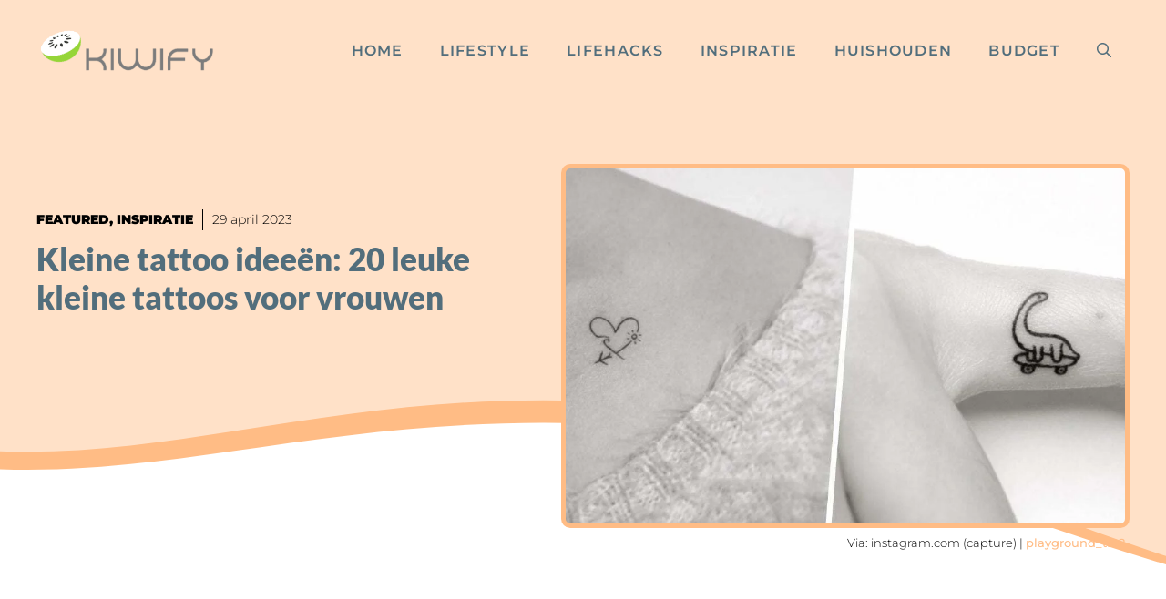

--- FILE ---
content_type: text/html; charset=UTF-8
request_url: https://kiwify.nl/kleine-tattoo-vrouw/
body_size: 34894
content:
<!DOCTYPE html><html lang="nl-NL" prefix="og: https://ogp.me/ns#"><head><meta charset="UTF-8"><meta name="viewport" content="width=device-width, initial-scale=1"><title>Kleine tattoo ideeën: 20 leuke kleine tattoos voor vrouwen</title><meta name="description" content="De een heeft heel haar lichaam vol getatoeëerd, de ander houdt het liever bij een kleine tattoo. Groot of klein, de betekenis kan heel groot zijn!"/><meta name="robots" content="follow, index, max-snippet:-1, max-video-preview:-1, max-image-preview:large"/><link rel="canonical" href="https://kiwify.nl/kleine-tattoo-vrouw/" /><meta property="og:locale" content="nl_NL" /><meta property="og:type" content="article" /><meta property="og:title" content="Schattigge ideeën: 20 leuke kleine tattoos voor vrouwen" /><meta property="og:description" content="De betekenis van een kleine tattoo kan enorm zijn!" /><meta property="og:url" content="https://kiwify.nl/kleine-tattoo-vrouw/" /><meta property="og:site_name" content="Kiwify" /><meta property="article:publisher" content="https://www.facebook.com/kiwifynl/" /><meta property="article:tag" content="kunst" /><meta property="article:tag" content="lichaam" /><meta property="article:tag" content="tattoo" /><meta property="article:tag" content="tattoos" /><meta property="article:tag" content="vrouw" /><meta property="article:tag" content="vrouwen" /><meta property="article:section" content="Featured" /><meta property="og:updated_time" content="2023-04-29T09:42:33+02:00" /><meta property="fb:app_id" content="433063036817398" /><meta property="og:image" content="https://kiwify.nl/wp-content/uploads/2022/03/kleine-tattoo-vrouwen.jpg" /><meta property="og:image:secure_url" content="https://kiwify.nl/wp-content/uploads/2022/03/kleine-tattoo-vrouwen.jpg" /><meta property="og:image:width" content="1200" /><meta property="og:image:height" content="628" /><meta property="og:image:alt" content="kleine tattoo vrouwen" /><meta property="og:image:type" content="image/jpeg" /><meta property="article:published_time" content="2023-04-18T11:05:54+02:00" /><meta property="article:modified_time" content="2023-04-29T09:42:33+02:00" /><meta name="twitter:card" content="summary_large_image" /><meta name="twitter:title" content="Schattigge ideeën: 20 leuke kleine tattoos voor vrouwen" /><meta name="twitter:description" content="De betekenis van een kleine tattoo kan enorm zijn!" /><meta name="twitter:site" content="@kiwifynl" /><meta name="twitter:creator" content="@kiwifynl" /><meta name="twitter:image" content="https://kiwify.nl/wp-content/uploads/2022/03/kleine-tattoo-vrouwen.jpg" /><meta name="twitter:label1" content="Geschreven door" /><meta name="twitter:data1" content="Astrid Hoefnagel" /><meta name="twitter:label2" content="Tijd om te lezen" /><meta name="twitter:data2" content="6 minuten" /> <script type="application/ld+json" class="rank-math-schema">{"@context":"https://schema.org","@graph":[{"@type":"Organization","@id":"https://kiwify.nl/#organization","name":"Bright Idiots","sameAs":["https://www.facebook.com/kiwifynl/","https://twitter.com/kiwifynl"],"logo":{"@type":"ImageObject","@id":"https://kiwify.nl/#logo","url":"https://kiwify.nl/wp-content/uploads/2018/03/Logokiwifytrans350-150x125.png","contentUrl":"https://kiwify.nl/wp-content/uploads/2018/03/Logokiwifytrans350-150x125.png","caption":"Kiwify","inLanguage":"nl-NL"}},{"@type":"WebSite","@id":"https://kiwify.nl/#website","url":"https://kiwify.nl","name":"Kiwify","publisher":{"@id":"https://kiwify.nl/#organization"},"inLanguage":"nl-NL"},{"@type":"ImageObject","@id":"https://kiwify.nl/wp-content/uploads/2022/03/kleine-tattoo-vrouwen.jpg","url":"https://kiwify.nl/wp-content/uploads/2022/03/kleine-tattoo-vrouwen.jpg","width":"1200","height":"628","caption":"kleine tattoo vrouwen","inLanguage":"nl-NL"},{"@type":"WebPage","@id":"https://kiwify.nl/kleine-tattoo-vrouw/#webpage","url":"https://kiwify.nl/kleine-tattoo-vrouw/","name":"Kleine tattoo idee\u00ebn: 20 leuke kleine tattoos voor vrouwen","datePublished":"2023-04-18T11:05:54+02:00","dateModified":"2023-04-29T09:42:33+02:00","isPartOf":{"@id":"https://kiwify.nl/#website"},"primaryImageOfPage":{"@id":"https://kiwify.nl/wp-content/uploads/2022/03/kleine-tattoo-vrouwen.jpg"},"inLanguage":"nl-NL"},{"@type":"Person","@id":"https://kiwify.nl/author/astrid-hoefnagel/","name":"Astrid Hoefnagel","url":"https://kiwify.nl/author/astrid-hoefnagel/","image":{"@type":"ImageObject","@id":"https://kiwify.nl/wp-content/litespeed/avatar/783663bc2caff4879ba0d2a362a63c49.jpg?ver=1762863123","url":"https://kiwify.nl/wp-content/litespeed/avatar/783663bc2caff4879ba0d2a362a63c49.jpg?ver=1762863123","caption":"Astrid Hoefnagel","inLanguage":"nl-NL"},"worksFor":{"@id":"https://kiwify.nl/#organization"}},{"@type":"BlogPosting","headline":"Kleine tattoo idee\u00ebn: 20 leuke kleine tattoos voor vrouwen","keywords":"kleine tattoo","datePublished":"2023-04-18T11:05:54+02:00","dateModified":"2023-04-29T09:42:33+02:00","author":{"@id":"https://kiwify.nl/author/astrid-hoefnagel/","name":"Astrid Hoefnagel"},"publisher":{"@id":"https://kiwify.nl/#organization"},"description":"De een heeft heel haar lichaam vol getatoe\u00eberd, de ander houdt het liever bij een kleine tattoo. Groot of klein, de betekenis kan heel groot zijn!","name":"Kleine tattoo idee\u00ebn: 20 leuke kleine tattoos voor vrouwen","@id":"https://kiwify.nl/kleine-tattoo-vrouw/#richSnippet","isPartOf":{"@id":"https://kiwify.nl/kleine-tattoo-vrouw/#webpage"},"image":{"@id":"https://kiwify.nl/wp-content/uploads/2022/03/kleine-tattoo-vrouwen.jpg"},"inLanguage":"nl-NL","mainEntityOfPage":{"@id":"https://kiwify.nl/kleine-tattoo-vrouw/#webpage"}}]}</script> <link rel='dns-prefetch' href='//scripts.mediavine.com' /><link rel='dns-prefetch' href='//maps.googleapis.com' /><link rel='dns-prefetch' href='//maps.gstatic.com' /><link rel='dns-prefetch' href='//fonts.googleapis.com' /><link rel='dns-prefetch' href='//fonts.gstatic.com' /><link rel='dns-prefetch' href='//use.fontawesome.com' /><link rel='dns-prefetch' href='//ajax.googleapis.com' /><link rel='dns-prefetch' href='//apis.google.com' /><link rel='dns-prefetch' href='//google-analytics.com' /><link rel='dns-prefetch' href='//www.google-analytics.com' /><link rel='dns-prefetch' href='//ssl.google-analytics.com' /><link rel='dns-prefetch' href='//www.googletagmanager.com' /><link rel='dns-prefetch' href='//www.googletagservices.com' /><link rel='dns-prefetch' href='//googleads.g.doubleclick.net' /><link rel='dns-prefetch' href='//adservice.google.com' /><link rel='dns-prefetch' href='//pagead2.googlesyndication.com' /><link rel='dns-prefetch' href='//tpc.googlesyndication.com' /><link rel='dns-prefetch' href='//youtube.com' /><link rel='dns-prefetch' href='//i.ytimg.com' /><link rel='dns-prefetch' href='//player.vimeo.com' /><link rel='dns-prefetch' href='//api.pinterest.com' /><link rel='dns-prefetch' href='//assets.pinterest.com' /><link rel='dns-prefetch' href='//connect.facebook.net' /><link rel='dns-prefetch' href='//platform.twitter.com' /><link rel='dns-prefetch' href='//syndication.twitter.com' /><link rel='dns-prefetch' href='//platform.instagram.com' /><link rel='dns-prefetch' href='//cdnjs.cloudflare.com' /><link rel='dns-prefetch' href='//cdn.ampproject.org' /><link rel='dns-prefetch' href='//pixel.wp.com' /><link rel='dns-prefetch' href='//disqus.com' /><link rel='dns-prefetch' href='//s.gravatar.com' /><link rel='dns-prefetch' href='//0.gravatar.com' /><link rel='dns-prefetch' href='//2.gravatar.com' /><link rel='dns-prefetch' href='//1.gravatar.com' /><link rel='dns-prefetch' href='//ajax.microsoft.com' /><link rel='dns-prefetch' href='//ajax.aspnetcdn.com' /><link rel='dns-prefetch' href='//s3.amazonaws.com' /><link rel='dns-prefetch' href='//code.jquery.com' /><link rel='dns-prefetch' href='//ad.doubleclick.net' /><link rel='dns-prefetch' href='//stats.g.doubleclick.net' /><link rel='dns-prefetch' href='//cm.g.doubleclick.net' /><link rel="alternate" type="application/rss+xml" title="Kiwify &raquo; feed" href="https://kiwify.nl/feed/" /><link rel="alternate" type="application/rss+xml" title="Kiwify &raquo; reacties feed" href="https://kiwify.nl/comments/feed/" /><link rel="alternate" type="application/rss+xml" title="Kiwify &raquo; Kleine tattoo ideeën: 20 leuke kleine tattoos voor vrouwen reacties feed" href="https://kiwify.nl/kleine-tattoo-vrouw/feed/" /><style id="litespeed-ccss">.wp-block-group{box-sizing:border-box}ul{box-sizing:border-box}.entry-content{counter-reset:footnotes}:root{--wp--preset--font-size--normal:16px;--wp--preset--font-size--huge:42px}.screen-reader-text{border:0;clip-path:inset(50%);height:1px;margin:-1px;overflow:hidden;padding:0;position:absolute;width:1px;word-wrap:normal!important}:root{--gcbtnbg:#ffbc85;--gcbtncolor:#ffffff}:root{--wp--preset--aspect-ratio--square:1;--wp--preset--aspect-ratio--4-3:4/3;--wp--preset--aspect-ratio--3-4:3/4;--wp--preset--aspect-ratio--3-2:3/2;--wp--preset--aspect-ratio--2-3:2/3;--wp--preset--aspect-ratio--16-9:16/9;--wp--preset--aspect-ratio--9-16:9/16;--wp--preset--color--black:#000000;--wp--preset--color--cyan-bluish-gray:#abb8c3;--wp--preset--color--white:#ffffff;--wp--preset--color--pale-pink:#f78da7;--wp--preset--color--vivid-red:#cf2e2e;--wp--preset--color--luminous-vivid-orange:#ff6900;--wp--preset--color--luminous-vivid-amber:#fcb900;--wp--preset--color--light-green-cyan:#7bdcb5;--wp--preset--color--vivid-green-cyan:#00d084;--wp--preset--color--pale-cyan-blue:#8ed1fc;--wp--preset--color--vivid-cyan-blue:#0693e3;--wp--preset--color--vivid-purple:#9b51e0;--wp--preset--color--contrast:var(--contrast);--wp--preset--color--contrast-2:var(--contrast-2);--wp--preset--color--contrast-3:var(--contrast-3);--wp--preset--color--base:var(--base);--wp--preset--color--base-2:var(--base-2);--wp--preset--color--base-3:var(--base-3);--wp--preset--color--accent:var(--accent);--wp--preset--color--accent-2:var(--accent-2);--wp--preset--gradient--vivid-cyan-blue-to-vivid-purple:linear-gradient(135deg,rgba(6,147,227,1) 0%,rgb(155,81,224) 100%);--wp--preset--gradient--light-green-cyan-to-vivid-green-cyan:linear-gradient(135deg,rgb(122,220,180) 0%,rgb(0,208,130) 100%);--wp--preset--gradient--luminous-vivid-amber-to-luminous-vivid-orange:linear-gradient(135deg,rgba(252,185,0,1) 0%,rgba(255,105,0,1) 100%);--wp--preset--gradient--luminous-vivid-orange-to-vivid-red:linear-gradient(135deg,rgba(255,105,0,1) 0%,rgb(207,46,46) 100%);--wp--preset--gradient--very-light-gray-to-cyan-bluish-gray:linear-gradient(135deg,rgb(238,238,238) 0%,rgb(169,184,195) 100%);--wp--preset--gradient--cool-to-warm-spectrum:linear-gradient(135deg,rgb(74,234,220) 0%,rgb(151,120,209) 20%,rgb(207,42,186) 40%,rgb(238,44,130) 60%,rgb(251,105,98) 80%,rgb(254,248,76) 100%);--wp--preset--gradient--blush-light-purple:linear-gradient(135deg,rgb(255,206,236) 0%,rgb(152,150,240) 100%);--wp--preset--gradient--blush-bordeaux:linear-gradient(135deg,rgb(254,205,165) 0%,rgb(254,45,45) 50%,rgb(107,0,62) 100%);--wp--preset--gradient--luminous-dusk:linear-gradient(135deg,rgb(255,203,112) 0%,rgb(199,81,192) 50%,rgb(65,88,208) 100%);--wp--preset--gradient--pale-ocean:linear-gradient(135deg,rgb(255,245,203) 0%,rgb(182,227,212) 50%,rgb(51,167,181) 100%);--wp--preset--gradient--electric-grass:linear-gradient(135deg,rgb(202,248,128) 0%,rgb(113,206,126) 100%);--wp--preset--gradient--midnight:linear-gradient(135deg,rgb(2,3,129) 0%,rgb(40,116,252) 100%);--wp--preset--font-size--small:13px;--wp--preset--font-size--medium:20px;--wp--preset--font-size--large:36px;--wp--preset--font-size--x-large:42px;--wp--preset--spacing--20:0.44rem;--wp--preset--spacing--30:0.67rem;--wp--preset--spacing--40:1rem;--wp--preset--spacing--50:1.5rem;--wp--preset--spacing--60:2.25rem;--wp--preset--spacing--70:3.38rem;--wp--preset--spacing--80:5.06rem;--wp--preset--shadow--natural:6px 6px 9px rgba(0, 0, 0, 0.2);--wp--preset--shadow--deep:12px 12px 50px rgba(0, 0, 0, 0.4);--wp--preset--shadow--sharp:6px 6px 0px rgba(0, 0, 0, 0.2);--wp--preset--shadow--outlined:6px 6px 0px -3px rgba(255, 255, 255, 1), 6px 6px rgba(0, 0, 0, 1);--wp--preset--shadow--crisp:6px 6px 0px rgba(0, 0, 0, 1)}.ns-button-icon,.ns-button-label{color:var(--ns-icon-color);box-sizing:border-box}.ns-buttons{position:relative}.ns-buttons-wrapper{display:flex;flex-wrap:wrap}body a.ns-button{display:inline-flex;height:40px;line-height:40px;margin:0 10px 10px 0;padding:0;font-size:14px;overflow:hidden;text-decoration:none;border:none;--ns-button-color:#333;--ns-icon-color:#fff}.ns-button-block{display:inline-flex;align-items:center;background:#333;background:var(--ns-button-color)}.ns-button-wrapper{display:inline-flex;align-items:center;overflow:hidden;width:100%}.ns-button-icon{height:40px;width:40px;min-width:40px;justify-content:center}.ns-button-icon>*{height:50%;margin:0 auto}.ns-button-icon path{fill:currentColor}.ns-hide{display:none}.ns-button-label{height:100%;flex-grow:1;padding:0 15px 0 0;overflow:hidden}.ns-button-label-wrapper{white-space:nowrap;overflow:hidden;text-overflow:ellipsis}.ns-button.twitter{--ns-button-color:#000}.ns-button.facebook{--ns-button-color:#3b5998}.ns-button.linkedin{--ns-button-color:#0077B5}.ns-button.pinterest{--ns-button-color:#C92228}.ns-button.buffer{--ns-button-color:#323b43}.ns-button.reddit{--ns-button-color:#ff4500}.ns-button.hackernews{--ns-button-color:#F0652F}.ns-button.pocket{--ns-button-color:#ef4056}.ns-button.whatsapp{--ns-button-color:#25d366}.ns-button.tumblr{--ns-button-color:#35465c}.ns-button.vkontakte{--ns-button-color:#45668e}.ns-button.xing{--ns-button-color:#026466}.ns-button.flipboard{--ns-button-color:#e12828}.ns-button.mix{--ns-button-color:#fd8235}.ns-button.yummly{--ns-button-color:#e16120}.ns-button.sms{--ns-button-color:#218AFF}.ns-button.email{--ns-button-color:#319324}.ns-button.print{--ns-button-color:#d34836}.ns-button.copy{--ns-button-color:#816B5B}.ns-button.line{--ns-button-color:#00B900}.ns-button.mastodon{--ns-button-color:#6364FF}.ns-button.messenger{--ns-button-color:#0078FF}.ns-button.share{--ns-button-color:#2A2A2C}.ns-button.telegram{--ns-button-color:#0088cc}body .ns-button .ns-button-block.ns-inverse{background:0 0;color:var(--ns-button-color)}.ns-3-col .ns-buttons-wrapper>a:nth-of-type(3n){margin-right:0}.ns-3-col .ns-buttons-wrapper>a{flex-basis:calc(33.333333% - 6.666666px)}.ns-rounded{border-radius:5px}.ns-rounded .ns-button-label{border-radius:0 5px 5px 0}.ns-inline,.ns-inline-cta{margin-bottom:10px}.ns-inline-cta{font-size:20px}.comment-form input{margin-bottom:10px}#cancel-comment-reply-link{padding-left:10px}body,h1,html,li,p,ul{margin:0;padding:0;border:0}html{font-family:sans-serif;-webkit-text-size-adjust:100%;-ms-text-size-adjust:100%;-webkit-font-smoothing:antialiased;-moz-osx-font-smoothing:grayscale}main{display:block}html{box-sizing:border-box}*,::after,::before{box-sizing:inherit}button,input{font-family:inherit;font-size:100%;margin:0}[type=search]{-webkit-appearance:textfield;outline-offset:-2px}[type=search]::-webkit-search-decoration{-webkit-appearance:none}::-moz-focus-inner{border-style:none;padding:0}:-moz-focusring{outline:1px dotted ButtonText}body,button,input{font-family:-apple-system,system-ui,BlinkMacSystemFont,"Segoe UI",Helvetica,Arial,sans-serif,"Apple Color Emoji","Segoe UI Emoji","Segoe UI Symbol";font-weight:400;text-transform:none;font-size:17px;line-height:1.5}p{margin-bottom:1.5em}h1{font-family:inherit;font-size:100%;font-style:inherit;font-weight:inherit}h1{font-size:42px;margin-bottom:20px;line-height:1.2em;font-weight:400;text-transform:none}ul{margin:0 0 1.5em 3em}ul{list-style:disc}strong{font-weight:700}img{height:auto;max-width:100%}button{background:#55555e;color:#fff;border:1px solid #fff0;-webkit-appearance:button;padding:10px 20px}input[type=search]{border:1px solid;border-radius:0;padding:10px 15px;max-width:100%}a{text-decoration:none}.screen-reader-text{border:0;clip:rect(1px,1px,1px,1px);clip-path:inset(50%);height:1px;margin:-1px;overflow:hidden;padding:0;position:absolute!important;width:1px;word-wrap:normal!important}.main-navigation{z-index:100;padding:0;clear:both;display:block}.main-navigation a{display:block;text-decoration:none;font-weight:400;text-transform:none;font-size:15px}.main-navigation ul{list-style:none;margin:0;padding-left:0}.main-navigation .main-nav ul li a{padding-left:20px;padding-right:20px;line-height:60px}.inside-navigation{position:relative}.main-navigation .inside-navigation{display:flex;align-items:center;flex-wrap:wrap;justify-content:space-between}.main-navigation .main-nav>ul{display:flex;flex-wrap:wrap;align-items:center}.main-navigation li{position:relative}.main-navigation .menu-bar-items{display:flex;align-items:center;font-size:15px}.main-navigation .menu-bar-items a{color:inherit}.main-navigation .menu-bar-item{position:relative}.main-navigation .menu-bar-item.search-item{z-index:20}.main-navigation .menu-bar-item>a{padding-left:20px;padding-right:20px;line-height:60px}.nav-align-center .inside-navigation{justify-content:center}.nav-align-center .main-nav>ul{justify-content:center}.site-header{position:relative}.inside-header{padding:20px 40px}.site-logo{display:inline-block;max-width:100%}.site-header .header-image{vertical-align:middle}.inside-header{display:flex;align-items:center}.nav-float-right #site-navigation{margin-left:auto}.site-content{word-wrap:break-word}.widget-area .widget{padding:40px}.sidebar .widget :last-child{margin-bottom:0}.sidebar .widget:last-child{margin-bottom:0}.site-content{display:flex}.grid-container{margin-left:auto;margin-right:auto;max-width:1200px}.sidebar .widget,.site-main>*{margin-bottom:20px}.one-container.both-sidebars .site-main{margin:0 40px 0 40px}.one-container .site-content{padding:40px}.one-container .site-main>:last-child{margin-bottom:0}.both-sidebars .is-left-sidebar{order:-10}.both-sidebars .is-right-sidebar{order:10}.gp-icon{display:inline-flex;align-self:center}.gp-icon svg{height:1em;width:1em;top:.125em;position:relative;fill:currentColor}.icon-menu-bars svg:nth-child(2),.icon-search svg:nth-child(2){display:none}.container.grid-container{width:auto}.menu-toggle{display:none}.menu-toggle{padding:0 20px;line-height:60px;margin:0;font-weight:400;text-transform:none;font-size:15px}button.menu-toggle{background-color:#fff0;flex-grow:1;border:0;text-align:center}.has-menu-bar-items button.menu-toggle{flex-grow:0}.mobile-menu-control-wrapper{display:none;margin-left:auto;align-items:center}@media (max-width:768px){.inside-header{flex-direction:column;text-align:center}.site-content{flex-direction:column}.container .site-content .content-area{width:auto}.is-left-sidebar.sidebar,.is-right-sidebar.sidebar{width:auto;order:initial}.is-left-sidebar+.is-right-sidebar .inside-right-sidebar{margin-top:0}#main{margin-left:0;margin-right:0}body:not(.no-sidebar) #main{margin-bottom:0}}body{background-color:var(--base-3);color:var(--contrast)}a{color:var(--accent)}.grid-container{max-width:1500px}.wp-block-group__inner-container{max-width:1500px;margin-left:auto;margin-right:auto}.site-header .header-image{width:200px}.navigation-search{position:absolute;left:-99999px;visibility:hidden;z-index:20;width:100%;top:0;opacity:0}.navigation-search input[type="search"]{outline:0;border:0;vertical-align:bottom;line-height:1;opacity:.9;width:100%;z-index:20;border-radius:0;-webkit-appearance:none;height:60px}.navigation-search input::-ms-clear{display:none;width:0;height:0}.navigation-search input::-ms-reveal{display:none;width:0;height:0}.navigation-search input::-webkit-search-decoration,.navigation-search input::-webkit-search-cancel-button,.navigation-search input::-webkit-search-results-button,.navigation-search input::-webkit-search-results-decoration{display:none}:root{--contrast:#000000;--contrast-2:#050f28;--contrast-3:#62707c;--base:#526e7c;--base-2:#ffffff;--base-3:#ffffff;--accent:#ffbc85;--accent-2:rgba(255,188,133,0.45)}body,button,input{font-family:Montserrat;font-weight:300;font-size:19px}body{line-height:1.7}.main-navigation a,.main-navigation .menu-toggle,.main-navigation .menu-bar-items{font-weight:600;text-transform:uppercase;font-size:16px}button:not(.menu-toggle){font-weight:600}h1{font-family:Lato;font-weight:900;font-size:52px;line-height:1.2}.site-header{background-color:var(--accent-2);color:var(--base-3)}.site-header a{color:var(--base-3)}.main-navigation{background-color:#fff0}.main-navigation .main-nav ul li a,.main-navigation .menu-toggle,.main-navigation .menu-bar-items{color:var(--base)}.main-navigation .main-nav ul li[class*="current-menu-"]>a{color:var(--base)}.navigation-search input[type="search"]{color:var(--contrast-2);background-color:var(--base-3);opacity:1}.one-container .container{background-color:var(--base-3)}.inside-article a,.comments-area a{color:var(--accent)}h1{color:var(--contrast)}.sidebar .widget{background-color:#fff}input[type="search"]{color:#666;background-color:#fafafa;border-color:#ccc}button{color:var(--base-3);background-color:var(--contrast-2)}:root{--gp-search-modal-bg-color:var(--base-3);--gp-search-modal-text-color:var(--contrast);--gp-search-modal-overlay-bg-color:rgba(0,0,0,0.2)}.one-container .site-content{padding:40px 30px 40px 30px}.one-container.both-sidebars .site-main{margin:0 30px 0 30px}.sidebar .widget,.site-main>*{margin-bottom:30px}.widget-area .widget{padding:40px 25px 25px 25px}@media (max-width:768px){.one-container .site-content{padding:50px 25px 50px 25px}.inside-header{padding-right:25px;padding-left:25px}}.is-right-sidebar{width:20%}.is-left-sidebar{width:20%}.site-content .content-area{width:60%}@media (max-width:768px){.main-navigation .menu-toggle{display:block}.main-navigation ul,.main-navigation:not(.slideout-navigation):not(.toggled) .main-nav>ul,.has-inline-mobile-toggle #site-navigation .inside-navigation>*:not(.navigation-search):not(.main-nav){display:none}.nav-align-center .inside-navigation{justify-content:space-between}.has-inline-mobile-toggle .mobile-menu-control-wrapper{display:flex;flex-wrap:wrap}.has-inline-mobile-toggle .inside-header{flex-direction:row;text-align:left;flex-wrap:wrap}.has-inline-mobile-toggle #site-navigation{flex-basis:100%}}.header-wrap{position:absolute;left:0;right:0;z-index:10}.header-wrap .site-header{background:#fff0}.header-wrap #site-navigation:not(.toggled),.header-wrap #mobile-header:not(.toggled):not(.navigation-stick),.has-inline-mobile-toggle .mobile-menu-control-wrapper{background:#fff0}.header-wrap #site-navigation:not(.toggled) .main-nav>ul>li[class*="current-menu-"]>a,.header-wrap #mobile-header:not(.toggled) .main-nav>ul>li[class*="current-menu-"]>a{background:#fff0}.gb-container-70385d72{background-color:rgb(255 188 133/.45);position:relative}.gb-container-70385d72>.gb-inside-container{padding:180px 40px 80px;max-width:1500px;margin-left:auto;margin-right:auto}.gb-container-70385d72>.gb-shapes .gb-shape-1{color:var(--accent);position:absolute;overflow:hidden;line-height:0;left:0;right:0;bottom:-1px}.gb-container-70385d72>.gb-shapes .gb-shape-1 svg{height:550px;width:200%;fill:currentColor;position:relative;left:50%;transform:translateX(-50%);min-width:100%}.gb-container-70385d72>.gb-shapes .gb-shape-2{color:var(--base-2);position:absolute;overflow:hidden;line-height:0;left:0;right:0;bottom:-1px}.gb-container-70385d72>.gb-shapes .gb-shape-2 svg{height:500px;width:200%;fill:currentColor;position:relative;left:50%;transform:translateX(-50%);min-width:100%}.gb-container-579e5b87{font-size:14px;margin-top:50px}.gb-container-579e5b87>.gb-inside-container{padding:0 0 10px}.gb-grid-wrapper>.gb-grid-column-579e5b87{width:45%}.gb-grid-wrapper>.gb-grid-column-579e5b87>.gb-container{display:flex;flex-direction:column;height:100%}.gb-container-d909e043{margin-bottom:10px}.gb-container-d909e043>.gb-inside-container{padding:0;max-width:1500px;margin-left:auto;margin-right:auto}.gb-container-d909e043.inline-post-meta-area>.gb-inside-container{display:flex;align-items:center}.gb-container-4e92c4e8{min-height:400px;position:relative;z-index:2}.gb-container-4e92c4e8>.gb-inside-container{padding:0}.gb-grid-wrapper>.gb-grid-column-4e92c4e8{width:55%}.gb-grid-wrapper>.gb-grid-column-4e92c4e8>.gb-container{display:flex;flex-direction:column;height:100%}.gb-container-d87acc21{position:relative;z-index:2}.gb-container-d87acc21>.gb-inside-container{padding:0;max-width:1500px;margin-left:auto;margin-right:auto}.gb-container-ac59eade{min-height:400px;border-radius:10px;border:5px solid var(--accent);background-image:url(https://kiwify.nl/wp-content/uploads/2022/03/kleine-tattoo-vrouwen.jpg);background-repeat:no-repeat;background-position:center center;background-size:cover;position:relative;z-index:2}.gb-container-ac59eade>.gb-inside-container{padding:0;max-width:1500px;margin-left:auto;margin-right:auto}.gb-container-844f271b{font-size:13px;text-align:right}.gb-container-844f271b>.gb-inside-container{padding:5px;max-width:1500px;margin-left:auto;margin-right:auto}.gb-grid-wrapper-5dc55b95{display:flex;flex-wrap:wrap;margin-left:-80px}.gb-grid-wrapper-5dc55b95>.gb-grid-column{box-sizing:border-box;padding-left:80px;padding-bottom:20px}p.gb-headline-9fdb86dc{font-size:14px;font-weight:900;text-transform:uppercase;padding-right:10px;margin-right:10px;margin-bottom:0;border-right-width:1px;border-right-style:solid;color:#000}p.gb-headline-9fdb86dc a{color:#000}p.gb-headline-1ee4cbcf{font-size:14px;margin-right:10px;margin-bottom:0}h1.gb-headline-56c7eb13{font-size:35px;margin-bottom:10px;color:var(--base)}@media (max-width:1024px){.gb-grid-wrapper>.gb-grid-column-579e5b87{width:60%}.gb-grid-wrapper>.gb-grid-column-4e92c4e8{width:40%}}@media (max-width:767px){.gb-container-70385d72>.gb-inside-container{padding-top:50px}.gb-grid-wrapper>.gb-grid-column-579e5b87{width:100%}.gb-container-4e92c4e8{min-height:250px}.gb-grid-wrapper>.gb-grid-column-4e92c4e8{width:100%}.gb-container-d87acc21{min-height:250px}.gb-container-ac59eade{min-height:250px}}:root{--gb-container-width:1500px}.gb-shape{line-height:0}:root{--global-kb-font-size-sm:clamp(0.8rem, 0.73rem + 0.217vw, 0.9rem);--global-kb-font-size-md:clamp(1.1rem, 0.995rem + 0.326vw, 1.25rem);--global-kb-font-size-lg:clamp(1.75rem, 1.576rem + 0.543vw, 2rem);--global-kb-font-size-xl:clamp(2.25rem, 1.728rem + 1.63vw, 3rem);--global-kb-font-size-xxl:clamp(2.5rem, 1.456rem + 3.26vw, 4rem);--global-kb-font-size-xxxl:clamp(2.75rem, 0.489rem + 7.065vw, 6rem)}:root{--global-palette1:#3182CE;--global-palette2:#2B6CB0;--global-palette3:#1A202C;--global-palette4:#2D3748;--global-palette5:#4A5568;--global-palette6:#718096;--global-palette7:#EDF2F7;--global-palette8:#F7FAFC;--global-palette9:#ffffff}.slideout-navigation.main-navigation:not(.is-open):not(.slideout-transition){display:none}.slideout-overlay{z-index:100000;position:fixed;width:100%;height:100%;height:100vh;min-height:100%;top:0;right:0;bottom:0;left:0;background-color:rgb(0 0 0/.8);visibility:hidden;opacity:0}.slideout-overlay button.slideout-exit{position:fixed;top:0;background-color:#fff0;color:#fff;font-size:30px;border:0;opacity:0}.slideout-navigation .main-nav{margin-bottom:40px}.slideout-navigation:not(.do-overlay) .main-nav{width:100%;box-sizing:border-box}.slideout-navigation .slideout-menu{display:block}#generate-slideout-menu{z-index:100001}#generate-slideout-menu .slideout-menu li{float:none;width:100%;clear:both;text-align:left}@media (max-width:768px){.slideout-overlay button.slideout-exit{font-size:20px;padding:10px}.slideout-overlay{top:-100px;height:calc(100% + 100px);height:calc(100vh + 100px);min-height:calc(100% + 100px)}}:root{--gp-slideout-width:265px}.slideout-navigation.main-navigation{background-color:var(--accent)}.slideout-navigation.main-navigation .main-nav ul li a{color:var(--base)}.slideout-navigation.main-navigation .main-nav ul li[class*="current-menu-"]>a{color:var(--base);background-color:var(--accent)}.slideout-navigation,.slideout-navigation a{color:var(--base)}.slideout-navigation.main-navigation .main-nav ul li a{font-weight:400;text-transform:uppercase}.site-logo.mobile-header-logo{display:flex;align-items:center;order:0;margin-right:10px}.site-logo.mobile-header-logo img{position:relative;padding:10px 0;display:block}.main-navigation.mobile-header-navigation{display:none;float:none;margin-bottom:0}.main-navigation .menu-toggle{flex-grow:1;width:auto}.main-navigation.has-branding .menu-toggle{flex-grow:0;padding-right:20px;order:2}.mobile-header-navigation.has-menu-bar-items .mobile-header-logo{margin-right:auto}@media (max-width:768px){.site-header,#site-navigation{display:none!important;opacity:0}#mobile-header{display:block!important;width:100%!important}#mobile-header .main-nav>ul{display:none}#mobile-header .menu-toggle{display:block}#mobile-header .main-nav{-ms-flex:0 0 100%;flex:0 0 100%;-webkit-box-ordinal-group:5;-ms-flex-order:4;order:4}}.main-navigation.has-branding .inside-navigation.grid-container{padding:0 30px 0 30px}.site-logo.mobile-header-logo img{height:60px;width:auto}@media (max-width:768px){.mobile-header-navigation .site-logo{margin-left:10px}.main-navigation.has-branding .inside-navigation.grid-container{padding:0}}.cmplz-hidden{display:none!important}@media only screen and (max-width:359px){.site-content{padding-left:10px!important;padding-right:10px!important}}.featured-caption a{font-weight:500}@media only screen and (max-width:1023px){.single .is-left-sidebar{display:none}.single .is-right-sidebar{display:none}.single .content-area{width:100%;float:none;left:0}}@media only screen and (max-width:1499px) and (min-width:1024px){.single .is-left-sidebar{display:none}.single .content-area{width:70%;float:none;left:0}.single .is-right-sidebar{width:30%;min-width:300px!important}}@media only screen and (min-width:1500px){.single .is-right-sidebar{min-width:300px!important}}.main-nav ul.menu li a{letter-spacing:.08em}@media (max-width:768px){h1{font-size:35px}}.ns-inline:not(.ns-columns) .ns-buttons-wrapper{justify-content:center}body .ns-inline:not(.ns-columns) a.ns-button{margin:0 5px 10px 5px}body .ns-buttons.ns-inline .ns-button-icon{width:100%}.fluentform *{box-sizing:border-box}.ff-errors-in-stack{display:none;margin-top:15px}:root{--fluentform-primary:#1a7efb;--fluentform-secondary:#606266;--fluentform-danger:#f56c6c;--fluentform-border-color:#dadbdd;--fluentform-border-radius:7px;--fluentform-input-select-height:auto}#ns-share-window-wrapper{opacity:0;display:none;justify-content:center;align-items:center;position:fixed;top:0;bottom:0;left:0;right:0;z-index:99999;background:rgb(0 0 0/.8)}#ns-share-window{position:relative;width:720px;max-height:90%;max-width:90%;border-radius:5px;overflow:hidden}#ns-share-window-cta{display:flex;justify-content:space-between;align-items:center;background:#4d4595;padding:10px;color:#fff;font-size:18px}#ns-share-window-close{display:flex;opacity:.9}#ns-share-window-cta svg{height:18px;width:18px}#ns-share-window-content{background:#fff;padding:15px 15px 5px 15px;max-height:70vh;overflow-y:auto}@media (max-width:800px){#ns-share-window .ns-button{flex-basis:calc(50% - 5px);margin-right:10px}#ns-share-window .ns-button:nth-of-type(2n){margin-right:0}@media (max-width:640px){#ns-share-window .ns-button{flex-basis:100%;margin:0 0 10px}}}</style><link rel="preload" data-asynced="1" data-optimized="2" as="style" onload="this.onload=null;this.rel='stylesheet'" href="https://kiwify.nl/wp-content/litespeed/css/37d81c0bb9ee9f953e35a5ba99c56621.css?ver=d812a" /><script>!function(a){"use strict";var b=function(b,c,d){function e(a){return h.body?a():void setTimeout(function(){e(a)})}function f(){i.addEventListener&&i.removeEventListener("load",f),i.media=d||"all"}var g,h=a.document,i=h.createElement("link");if(c)g=c;else{var j=(h.body||h.getElementsByTagName("head")[0]).childNodes;g=j[j.length-1]}var k=h.styleSheets;i.rel="stylesheet",i.href=b,i.media="only x",e(function(){g.parentNode.insertBefore(i,c?g:g.nextSibling)});var l=function(a){for(var b=i.href,c=k.length;c--;)if(k[c].href===b)return a();setTimeout(function(){l(a)})};return i.addEventListener&&i.addEventListener("load",f),i.onloadcssdefined=l,l(f),i};"undefined"!=typeof exports?exports.loadCSS=b:a.loadCSS=b}("undefined"!=typeof global?global:this);!function(a){if(a.loadCSS){var b=loadCSS.relpreload={};if(b.support=function(){try{return a.document.createElement("link").relList.supports("preload")}catch(b){return!1}},b.poly=function(){for(var b=a.document.getElementsByTagName("link"),c=0;c<b.length;c++){var d=b[c];"preload"===d.rel&&"style"===d.getAttribute("as")&&(a.loadCSS(d.href,d,d.getAttribute("media")),d.rel=null)}},!b.support()){b.poly();var c=a.setInterval(b.poly,300);a.addEventListener&&a.addEventListener("load",function(){b.poly(),a.clearInterval(c)}),a.attachEvent&&a.attachEvent("onload",function(){a.clearInterval(c)})}}}(this);</script> <link rel='stylesheet' id='cmplz-general-css' href='https://kiwify.nl/wp-content/plugins/complianz-gdpr-premium/assets/css/cookieblocker.min.css?ver=1755669821' media='all' /> <script src="https://kiwify.nl/wp-includes/js/jquery/jquery.min.js?ver=3.7.1" id="jquery-core-js"></script> <script async="async" fetchpriority="high" data-noptimize="1" data-cfasync="false" src="https://scripts.mediavine.com/tags/Kiwify.js?ver=6.8.3" id="mv-script-wrapper-js"></script> <link rel="https://api.w.org/" href="https://kiwify.nl/wp-json/" /><link rel="alternate" title="JSON" type="application/json" href="https://kiwify.nl/wp-json/wp/v2/posts/87122" /><link rel="EditURI" type="application/rsd+xml" title="RSD" href="https://kiwify.nl/xmlrpc.php?rsd" /><meta name="generator" content="WordPress 6.8.3" /><link rel='shortlink' href='https://kiwify.nl/?p=87122' /><link rel="alternate" title="oEmbed (JSON)" type="application/json+oembed" href="https://kiwify.nl/wp-json/oembed/1.0/embed?url=https%3A%2F%2Fkiwify.nl%2Fkleine-tattoo-vrouw%2F" /><link rel="alternate" title="oEmbed (XML)" type="text/xml+oembed" href="https://kiwify.nl/wp-json/oembed/1.0/embed?url=https%3A%2F%2Fkiwify.nl%2Fkleine-tattoo-vrouw%2F&#038;format=xml" /><link rel="preload" href="https://wct-2.com/wct.js?type=session" as="script"><script type="text/javascript" data-ezscrex="false" async>(function(w, c, t, u) {
    w._wct = w._wct || {}; w._wct = u;
    var s = c.createElement(t);
    s.type = 'text/javascript'; s.async = true; s.src = 'https://wct-2.com/wct.js?type=session';
    var r = c.getElementsByTagName(t)[0];
    r.parentNode.insertBefore(s, r);
}(window, document, 'script', {
    'uid' : 'MGcsIf',
    'google_tracking_id' : 'UA-39518536-13',
    'redirect_through' : 'https://kiwify.nl/go',
    'proxy' : 'https://wct-2.com',
    'auto_tagging' : true
}));</script>  <script>(function(w,d,e,u,f,l,n){w[f]=w[f]||function(){(w[f].q=w[f].q||[])
    .push(arguments);},l=d.createElement(e),l.async=1,l.src=u,
    n=d.getElementsByTagName(e)[0],n.parentNode.insertBefore(l,n);})
    (window,document,'script','https://assets.mailerlite.com/js/universal.js','ml');
    ml('account', '146808');</script> <script>function getLinkEl(link) {
        while (link && (typeof link.tagName === 'undefined' || link.tagName.toLowerCase() !== 'a' || !link.href)) {
            link = link.parentNode
        }
        return link
    }

    function shouldFollowLink(event, link) {
        // If default has been prevented by an external script, Plausible should not intercept navigation.
        if (event.defaultPrevented) { return false }

        var targetsCurrentWindow = !link.target || link.target.match(/^_(self|parent|top)$/i)
        var isRegularClick = !(event.ctrlKey || event.metaKey || event.shiftKey) && event.type === 'click'
        return targetsCurrentWindow && isRegularClick
    }

    var MIDDLE_MOUSE_BUTTON = 1

    function handleLinkClick(event) {
        if (event.type === 'auxclick' && event.button !== MIDDLE_MOUSE_BUTTON) { return }

        var link = getLinkEl(event.target)

        if (link && shouldTrackLink(link)) {
            var eventName = 'Cloaked Link: Click'
            var eventProps = { url: link.href }
            return sendLinkClickEvent(event, link, eventName, eventProps)
        }
    }

    function sendLinkClickEvent(event, link, eventName, eventProps) {
        var followedLink = false

        function followLink() {
            if (!followedLink) {
                followedLink = true
                window.location = link.href
            }
        }

        if (shouldFollowLink(event, link)) {
            plausible(eventName, { props: eventProps, callback: followLink })
            setTimeout(followLink, 5000)
            event.preventDefault()
        } else {
            plausible(eventName, { props: eventProps })
        }
    }

    function shouldTrackLink(link) {
        var toBeTracked = '/go/'
        return !!link.href.match(toBeTracked)
    }

    document.addEventListener('click', handleLinkClick)
    document.addEventListener('auxclick', handleLinkClick)</script><link rel="icon" href="https://kiwify.nl/wp-content/uploads/2023/07/Kiwify-Logo-favicon-150x150.png" sizes="32x32" /><link rel="icon" href="https://kiwify.nl/wp-content/uploads/2023/07/Kiwify-Logo-favicon.png" sizes="192x192" /><link rel="apple-touch-icon" href="https://kiwify.nl/wp-content/uploads/2023/07/Kiwify-Logo-favicon.png" /><meta name="msapplication-TileImage" content="https://kiwify.nl/wp-content/uploads/2023/07/Kiwify-Logo-favicon.png" /></head><body data-cmplz=1 class="wp-singular post-template-default single single-post postid-87122 single-format-standard wp-custom-logo wp-embed-responsive wp-theme-generatepress wp-child-theme-generatepress_child post-image-above-header post-image-aligned-center slideout-enabled slideout-mobile sticky-menu-slide mobile-header mobile-header-logo both-sidebars nav-float-right one-container nav-search-enabled header-aligned-left dropdown-hover" itemtype="https://schema.org/Blog" itemscope><div class="header-wrap"><a class="screen-reader-text skip-link" href="#content" title="Ga naar de inhoud">Ga naar de inhoud</a><header class="site-header has-inline-mobile-toggle" id="masthead" aria-label="Site"  itemtype="https://schema.org/WPHeader" itemscope><div class="inside-header grid-container"><div class="site-logo">
<a href="https://kiwify.nl/" rel="home">
<img  class="header-image is-logo-image" alt="Kiwify" src="https://kiwify.nl/wp-content/uploads/2018/03/Logokiwifytrans350.png" width="350" height="125" />
</a></div><nav class="main-navigation mobile-menu-control-wrapper" id="mobile-menu-control-wrapper" aria-label="Mobiel toggle"><div class="menu-bar-items"><span class="menu-bar-item search-item"><a aria-label="Open zoekbalk" href="#"><span class="gp-icon icon-search"><svg viewBox="0 0 512 512" aria-hidden="true" xmlns="http://www.w3.org/2000/svg" width="1em" height="1em"><path fill-rule="evenodd" clip-rule="evenodd" d="M208 48c-88.366 0-160 71.634-160 160s71.634 160 160 160 160-71.634 160-160S296.366 48 208 48zM0 208C0 93.125 93.125 0 208 0s208 93.125 208 208c0 48.741-16.765 93.566-44.843 129.024l133.826 134.018c9.366 9.379 9.355 24.575-.025 33.941-9.379 9.366-24.575 9.355-33.941-.025L337.238 370.987C301.747 399.167 256.839 416 208 416 93.125 416 0 322.875 0 208z" /></svg><svg viewBox="0 0 512 512" aria-hidden="true" xmlns="http://www.w3.org/2000/svg" width="1em" height="1em"><path d="M71.029 71.029c9.373-9.372 24.569-9.372 33.942 0L256 222.059l151.029-151.03c9.373-9.372 24.569-9.372 33.942 0 9.372 9.373 9.372 24.569 0 33.942L289.941 256l151.03 151.029c9.372 9.373 9.372 24.569 0 33.942-9.373 9.372-24.569 9.372-33.942 0L256 289.941l-151.029 151.03c-9.373 9.372-24.569 9.372-33.942 0-9.372-9.373-9.372-24.569 0-33.942L222.059 256 71.029 104.971c-9.372-9.373-9.372-24.569 0-33.942z" /></svg></span></a></span></div>		<button data-nav="site-navigation" class="menu-toggle" aria-controls="generate-slideout-menu" aria-expanded="false">
<span class="gp-icon icon-menu-bars"><svg viewBox="0 0 512 512" aria-hidden="true" xmlns="http://www.w3.org/2000/svg" width="1em" height="1em"><path d="M0 96c0-13.255 10.745-24 24-24h464c13.255 0 24 10.745 24 24s-10.745 24-24 24H24c-13.255 0-24-10.745-24-24zm0 160c0-13.255 10.745-24 24-24h464c13.255 0 24 10.745 24 24s-10.745 24-24 24H24c-13.255 0-24-10.745-24-24zm0 160c0-13.255 10.745-24 24-24h464c13.255 0 24 10.745 24 24s-10.745 24-24 24H24c-13.255 0-24-10.745-24-24z" /></svg><svg viewBox="0 0 512 512" aria-hidden="true" xmlns="http://www.w3.org/2000/svg" width="1em" height="1em"><path d="M71.029 71.029c9.373-9.372 24.569-9.372 33.942 0L256 222.059l151.029-151.03c9.373-9.372 24.569-9.372 33.942 0 9.372 9.373 9.372 24.569 0 33.942L289.941 256l151.03 151.029c9.372 9.373 9.372 24.569 0 33.942-9.373 9.372-24.569 9.372-33.942 0L256 289.941l-151.029 151.03c-9.373 9.372-24.569 9.372-33.942 0-9.372-9.373-9.372-24.569 0-33.942L222.059 256 71.029 104.971c-9.372-9.373-9.372-24.569 0-33.942z" /></svg></span><span class="screen-reader-text">Menu</span>		</button></nav><nav class="main-navigation nav-align-center has-menu-bar-items sub-menu-right" id="site-navigation" aria-label="Primair"  itemtype="https://schema.org/SiteNavigationElement" itemscope><div class="inside-navigation grid-container"><form method="get" class="search-form navigation-search" action="https://kiwify.nl/">
<input type="search" class="search-field" value="" name="s" title="Zoeken" /></form>				<button class="menu-toggle" aria-controls="generate-slideout-menu" aria-expanded="false">
<span class="gp-icon icon-menu-bars"><svg viewBox="0 0 512 512" aria-hidden="true" xmlns="http://www.w3.org/2000/svg" width="1em" height="1em"><path d="M0 96c0-13.255 10.745-24 24-24h464c13.255 0 24 10.745 24 24s-10.745 24-24 24H24c-13.255 0-24-10.745-24-24zm0 160c0-13.255 10.745-24 24-24h464c13.255 0 24 10.745 24 24s-10.745 24-24 24H24c-13.255 0-24-10.745-24-24zm0 160c0-13.255 10.745-24 24-24h464c13.255 0 24 10.745 24 24s-10.745 24-24 24H24c-13.255 0-24-10.745-24-24z" /></svg><svg viewBox="0 0 512 512" aria-hidden="true" xmlns="http://www.w3.org/2000/svg" width="1em" height="1em"><path d="M71.029 71.029c9.373-9.372 24.569-9.372 33.942 0L256 222.059l151.029-151.03c9.373-9.372 24.569-9.372 33.942 0 9.372 9.373 9.372 24.569 0 33.942L289.941 256l151.03 151.029c9.372 9.373 9.372 24.569 0 33.942-9.373 9.372-24.569 9.372-33.942 0L256 289.941l-151.029 151.03c-9.373 9.372-24.569 9.372-33.942 0-9.372-9.373-9.372-24.569 0-33.942L222.059 256 71.029 104.971c-9.372-9.373-9.372-24.569 0-33.942z" /></svg></span><span class="screen-reader-text">Menu</span>				</button><div id="primary-menu" class="main-nav"><ul id="menu-main" class=" menu sf-menu"><li id="menu-item-284953" class="menu-item menu-item-type-custom menu-item-object-custom menu-item-home menu-item-284953"><a href="https://kiwify.nl">Home</a></li><li id="menu-item-284954" class="menu-item menu-item-type-taxonomy menu-item-object-category menu-item-284954"><a href="https://kiwify.nl/category/lifestyle/">Lifestyle</a></li><li id="menu-item-284955" class="menu-item menu-item-type-taxonomy menu-item-object-category menu-item-284955"><a href="https://kiwify.nl/category/lifehacks/">Lifehacks</a></li><li id="menu-item-284956" class="menu-item menu-item-type-taxonomy menu-item-object-category current-post-ancestor current-menu-parent current-post-parent menu-item-284956"><a href="https://kiwify.nl/category/inspiratie/">Inspiratie</a></li><li id="menu-item-284957" class="menu-item menu-item-type-taxonomy menu-item-object-category menu-item-284957"><a href="https://kiwify.nl/category/huishouden/">Huishouden</a></li><li id="menu-item-284958" class="menu-item menu-item-type-taxonomy menu-item-object-category menu-item-284958"><a href="https://kiwify.nl/category/budget/">Budget</a></li></ul></div><div class="menu-bar-items"><span class="menu-bar-item search-item"><a aria-label="Open zoekbalk" href="#"><span class="gp-icon icon-search"><svg viewBox="0 0 512 512" aria-hidden="true" xmlns="http://www.w3.org/2000/svg" width="1em" height="1em"><path fill-rule="evenodd" clip-rule="evenodd" d="M208 48c-88.366 0-160 71.634-160 160s71.634 160 160 160 160-71.634 160-160S296.366 48 208 48zM0 208C0 93.125 93.125 0 208 0s208 93.125 208 208c0 48.741-16.765 93.566-44.843 129.024l133.826 134.018c9.366 9.379 9.355 24.575-.025 33.941-9.379 9.366-24.575 9.355-33.941-.025L337.238 370.987C301.747 399.167 256.839 416 208 416 93.125 416 0 322.875 0 208z" /></svg><svg viewBox="0 0 512 512" aria-hidden="true" xmlns="http://www.w3.org/2000/svg" width="1em" height="1em"><path d="M71.029 71.029c9.373-9.372 24.569-9.372 33.942 0L256 222.059l151.029-151.03c9.373-9.372 24.569-9.372 33.942 0 9.372 9.373 9.372 24.569 0 33.942L289.941 256l151.03 151.029c9.372 9.373 9.372 24.569 0 33.942-9.373 9.372-24.569 9.372-33.942 0L256 289.941l-151.029 151.03c-9.373 9.372-24.569 9.372-33.942 0-9.372-9.373-9.372-24.569 0-33.942L222.059 256 71.029 104.971c-9.372-9.373-9.372-24.569 0-33.942z" /></svg></span></a></span></div></div></nav></div></header><nav id="mobile-header" itemtype="https://schema.org/SiteNavigationElement" itemscope class="main-navigation mobile-header-navigation has-branding has-menu-bar-items"><div class="inside-navigation grid-container grid-parent"><form method="get" class="search-form navigation-search" action="https://kiwify.nl/">
<input type="search" class="search-field" value="" name="s" title="Zoeken" /></form><div class="site-logo mobile-header-logo">
<a href="https://kiwify.nl/" title="Kiwify" rel="home">
<img src="https://kiwify.nl/wp-content/uploads/2018/03/Logokiwifytrans350.png" alt="Kiwify" class="is-logo-image" width="350" height="125" />
</a></div>					<button class="menu-toggle" aria-controls="mobile-menu" aria-expanded="false">
<span class="gp-icon icon-menu-bars"><svg viewBox="0 0 512 512" aria-hidden="true" xmlns="http://www.w3.org/2000/svg" width="1em" height="1em"><path d="M0 96c0-13.255 10.745-24 24-24h464c13.255 0 24 10.745 24 24s-10.745 24-24 24H24c-13.255 0-24-10.745-24-24zm0 160c0-13.255 10.745-24 24-24h464c13.255 0 24 10.745 24 24s-10.745 24-24 24H24c-13.255 0-24-10.745-24-24zm0 160c0-13.255 10.745-24 24-24h464c13.255 0 24 10.745 24 24s-10.745 24-24 24H24c-13.255 0-24-10.745-24-24z" /></svg><svg viewBox="0 0 512 512" aria-hidden="true" xmlns="http://www.w3.org/2000/svg" width="1em" height="1em"><path d="M71.029 71.029c9.373-9.372 24.569-9.372 33.942 0L256 222.059l151.029-151.03c9.373-9.372 24.569-9.372 33.942 0 9.372 9.373 9.372 24.569 0 33.942L289.941 256l151.03 151.029c9.372 9.373 9.372 24.569 0 33.942-9.373 9.372-24.569 9.372-33.942 0L256 289.941l-151.029 151.03c-9.373 9.372-24.569 9.372-33.942 0-9.372-9.373-9.372-24.569 0-33.942L222.059 256 71.029 104.971c-9.372-9.373-9.372-24.569 0-33.942z" /></svg></span><span class="screen-reader-text">Menu</span>					</button><div id="mobile-menu" class="main-nav"><ul id="menu-main-1" class=" menu sf-menu"><li class="menu-item menu-item-type-custom menu-item-object-custom menu-item-home menu-item-284953"><a href="https://kiwify.nl">Home</a></li><li class="menu-item menu-item-type-taxonomy menu-item-object-category menu-item-284954"><a href="https://kiwify.nl/category/lifestyle/">Lifestyle</a></li><li class="menu-item menu-item-type-taxonomy menu-item-object-category menu-item-284955"><a href="https://kiwify.nl/category/lifehacks/">Lifehacks</a></li><li class="menu-item menu-item-type-taxonomy menu-item-object-category current-post-ancestor current-menu-parent current-post-parent menu-item-284956"><a href="https://kiwify.nl/category/inspiratie/">Inspiratie</a></li><li class="menu-item menu-item-type-taxonomy menu-item-object-category menu-item-284957"><a href="https://kiwify.nl/category/huishouden/">Huishouden</a></li><li class="menu-item menu-item-type-taxonomy menu-item-object-category menu-item-284958"><a href="https://kiwify.nl/category/budget/">Budget</a></li></ul></div><div class="menu-bar-items"><span class="menu-bar-item search-item"><a aria-label="Open zoekbalk" href="#"><span class="gp-icon icon-search"><svg viewBox="0 0 512 512" aria-hidden="true" xmlns="http://www.w3.org/2000/svg" width="1em" height="1em"><path fill-rule="evenodd" clip-rule="evenodd" d="M208 48c-88.366 0-160 71.634-160 160s71.634 160 160 160 160-71.634 160-160S296.366 48 208 48zM0 208C0 93.125 93.125 0 208 0s208 93.125 208 208c0 48.741-16.765 93.566-44.843 129.024l133.826 134.018c9.366 9.379 9.355 24.575-.025 33.941-9.379 9.366-24.575 9.355-33.941-.025L337.238 370.987C301.747 399.167 256.839 416 208 416 93.125 416 0 322.875 0 208z" /></svg><svg viewBox="0 0 512 512" aria-hidden="true" xmlns="http://www.w3.org/2000/svg" width="1em" height="1em"><path d="M71.029 71.029c9.373-9.372 24.569-9.372 33.942 0L256 222.059l151.029-151.03c9.373-9.372 24.569-9.372 33.942 0 9.372 9.373 9.372 24.569 0 33.942L289.941 256l151.03 151.029c9.372 9.373 9.372 24.569 0 33.942-9.373 9.372-24.569 9.372-33.942 0L256 289.941l-151.029 151.03c-9.373 9.372-24.569 9.372-33.942 0-9.372-9.373-9.372-24.569 0-33.942L222.059 256 71.029 104.971c-9.372-9.373-9.372-24.569 0-33.942z" /></svg></span></a></span></div></div></nav></div><div class="gb-container gb-container-70385d72"><div class="gb-inside-container"><div class="gb-grid-wrapper gb-grid-wrapper-5dc55b95"><div class="gb-grid-column gb-grid-column-579e5b87"><div class="gb-container gb-container-579e5b87"><div class="gb-inside-container"><div class="gb-container gb-container-d909e043 inline-post-meta-area"><div class="gb-inside-container"><p class="gb-headline gb-headline-9fdb86dc gb-headline-text dynamic-term-class"><span class="post-term-item term-featured"><a href="https://kiwify.nl/category/featured/">Featured</a></span>, <span class="post-term-item term-inspiratie"><a href="https://kiwify.nl/category/inspiratie/">Inspiratie</a></span></p><p class="gb-headline gb-headline-1ee4cbcf gb-headline-text"><time class="entry-date updated-date" datetime="2023-04-29T09:42:33+02:00">29 april 2023</time></p></div></div><h1 class="gb-headline gb-headline-56c7eb13 gb-headline-text">Kleine tattoo ideeën: 20 leuke kleine tattoos voor vrouwen</h1></div></div></div><div class="gb-grid-column gb-grid-column-4e92c4e8"><div class="gb-container gb-container-4e92c4e8"><div class="gb-inside-container"><div class="gb-container gb-container-d87acc21"><div class="gb-inside-container"><div class="gb-container gb-container-ac59eade featured-image-for-caching"><div class="gb-inside-container"></div></div><div class="gb-container gb-container-844f271b"><div class="gb-inside-container"><div class="featured-caption">Via: instagram.com (capture) | <a href="https://www.instagram.com/playground_tat2/" target="_blank" rel="noopener">playground_tat2</a></div></div></div></div></div></div></div></div></div></div><div class="gb-shapes"><div class="gb-shape gb-shape-1"><svg xmlns="http://www.w3.org/2000/svg" viewBox="0 0 1200 218" preserveAspectRatio="none"><path d="M0 218h1200v-31.3l-40 4.4c-40 4.8-120 13.1-200 0-80-13.6-160-48.6-240-66.7-80-17.8-160-17.8-240-8.8-80 8.6-160 26.9-240 8.8-80-17.7-160-71.1-200-97.7L0 0v218z"/></svg></div><div class="gb-shape gb-shape-2"><svg xmlns="http://www.w3.org/2000/svg" viewBox="0 0 1200 218" preserveAspectRatio="none"><path d="M0 218h1200v-31.3l-40 4.4c-40 4.8-120 13.1-200 0-80-13.6-160-48.6-240-66.7-80-17.8-160-17.8-240-8.8-80 8.6-160 26.9-240 8.8-80-17.7-160-71.1-200-97.7L0 0v218z"/></svg></div></div></div><div class="site grid-container container hfeed" id="page"><div class="site-content" id="content"><div class="content-area" id="primary"><main class="site-main" id="main"><article id="post-87122" class="post-87122 post type-post status-publish format-standard has-post-thumbnail hentry category-featured category-inspiratie tag-kunst tag-lichaam tag-tattoo tag-tattoos tag-vrouw tag-vrouwen infinite-scroll-item mv-content-wrapper" itemtype="https://schema.org/CreativeWork" itemscope><div class="inside-article"><div class="entry-content" itemprop="text"><div class='ns-buttons ns-inline ns-no-print'><div class='ns-inline-cta' style='font-size:16px;text-align:center;'><strong>Deel dit met je vrienden!</strong></div><div class='ns-buttons-wrapper ns-align-center'><a href='https://www.facebook.com/sharer/sharer.php?u=https%3A%2F%2Fkiwify.nl%2Fkleine-tattoo-vrouw%2F' aria-label='Share on Facebook' target='_blank' class='ns-button facebook' rel='nofollow'><span class='ns-button-wrapper ns-button-block ns-inverse ns-rounded'><span class='ns-button-icon ns-button-block ns-inverse'><svg xmlns="http://www.w3.org/2000/svg" viewBox="0 0 320 512"><path fill="currentColor" d="m279.14 288 14.22-92.66h-88.91v-60.13c0-25.35 12.42-50.06 52.24-50.06h40.42V6.26S260.43 0 225.36 0c-73.22 0-121.08 44.38-121.08 124.72v70.62H22.89V288h81.39v224h100.17V288z"/></svg></span><span class='ns-button-label ns-button-block ns-inverse ns-hide'><span class='ns-button-label-wrapper'>Facebook</span></span></span></a><a href='https://x.com/intent/tweet?text=Kleine%20tattoo%20idee%C3%ABn%3A%2020%20leuke%20kleine%20tattoos%20voor%20vrouwen&url=https%3A%2F%2Fkiwify.nl%2Fkleine-tattoo-vrouw%2F' aria-label='Share on X' target='_blank' class='ns-button twitter' rel='nofollow'><span class='ns-button-wrapper ns-button-block ns-inverse ns-rounded'><span class='ns-button-icon ns-button-block ns-inverse'><svg xmlns="http://www.w3.org/2000/svg" viewBox="0 0 512 512"><path fill="currentColor" d="M389.2 48h70.6L305.6 224.2 487 464H345L233.7 318.6 106.5 464H35.8l164.9-188.5L26.8 48h145.6l100.5 132.9zm-24.8 373.8h39.1L151.1 88h-42z"/></svg></span><span class='ns-button-label ns-button-block ns-inverse ns-hide'><span class='ns-button-label-wrapper'>X</span></span></span></a><a href='https://lineit.line.me/share/ui?url=https%3A%2F%2Fkiwify.nl%2Fkleine-tattoo-vrouw%2F&text=Kleine%20tattoo%20idee%C3%ABn%3A%2020%20leuke%20kleine%20tattoos%20voor%20vrouwen' aria-label='Share on Line' target='_blank' class='ns-button line' rel='nofollow'><span class='ns-button-wrapper ns-button-block ns-inverse ns-rounded'><span class='ns-button-icon ns-button-block ns-inverse'><svg viewBox="0 0 24 24" xmlns="http://www.w3.org/2000/svg"><path fill="currentColor" d="M19.365 9.863a.631.631 0 0 1 0 1.261H17.61v1.125h1.755a.63.63 0 1 1 0 1.259h-2.386a.63.63 0 0 1-.627-.629V8.108c0-.345.282-.63.63-.63h2.386a.63.63 0 0 1-.003 1.26H17.61v1.125zm-3.855 3.016a.63.63 0 0 1-.631.627.62.62 0 0 1-.51-.25l-2.443-3.317v2.94a.63.63 0 0 1-1.257 0V8.108a.627.627 0 0 1 .624-.628c.195 0 .375.104.495.254l2.462 3.33V8.108c0-.345.282-.63.63-.63.345 0 .63.285.63.63zm-5.741 0a.63.63 0 0 1-.631.629.63.63 0 0 1-.627-.629V8.108c0-.345.282-.63.63-.63.346 0 .628.285.628.63zm-2.466.629H4.917a.634.634 0 0 1-.63-.629V8.108c0-.345.285-.63.63-.63.348 0 .63.285.63.63v4.141h1.756a.63.63 0 0 1 0 1.259M24 10.314C24 4.943 18.615.572 12 .572S0 4.943 0 10.314c0 4.811 4.27 8.842 10.035 9.608.391.082.923.258 1.058.59.12.301.079.766.038 1.08l-.164 1.02c-.045.301-.24 1.186 1.049.645 1.291-.539 6.916-4.078 9.436-6.975C23.176 14.393 24 12.458 24 10.314"/></svg></span><span class='ns-button-label ns-button-block ns-inverse ns-hide'><span class='ns-button-label-wrapper'>Line</span></span></span></a><a href='https://pinterest.com/pin/create/button/?url=https%3A%2F%2Fkiwify.nl%2Fkleine-tattoo-vrouw%2F&media=https://kiwify.nl/wp-content/uploads/2022/03/kleine-tattoo-vrouwen.jpg&description=Kleine%20tattoo%20idee%C3%ABn%3A%2020%20leuke%20kleine%20tattoos%20voor%20vrouwen' aria-label='Share on Pinterest' target='_blank' class='ns-button pinterest' rel='nofollow' data-pin-do='none'><span class='ns-button-wrapper ns-button-block ns-inverse ns-rounded'><span class='ns-button-icon ns-button-block ns-inverse'><svg xmlns="http://www.w3.org/2000/svg" viewBox="0 0 384 512"><path fill="currentColor" d="M204 6.5C101.4 6.5 0 74.9 0 185.6 0 256 39.6 296 63.6 296c9.9 0 15.6-27.6 15.6-35.4 0-9.3-23.7-29.1-23.7-67.8 0-80.4 61.2-137.4 140.4-137.4 68.1 0 118.5 38.7 118.5 109.8 0 53.1-21.3 152.7-90.3 152.7-24.9 0-46.2-18-46.2-43.8 0-37.8 26.4-74.4 26.4-113.4 0-66.2-93.9-54.2-93.9 25.8 0 16.8 2.1 35.4 9.6 50.7-13.8 59.4-42 147.9-42 209.1 0 18.9 2.7 37.5 4.5 56.4 3.4 3.8 1.7 3.4 6.9 1.5 50.4-69 48.6-82.5 71.4-172.8 12.3 23.4 44.1 36 69.3 36 106.2 0 153.9-103.5 153.9-196.8C384 71.3 298.2 6.5 204 6.5"/></svg></span><span class='ns-button-label ns-button-block ns-inverse ns-hide'><span class='ns-button-label-wrapper'>Pinterest</span></span></span></a><a href='https://www.reddit.com/submit?url=https%3A%2F%2Fkiwify.nl%2Fkleine-tattoo-vrouw%2F&title=Kleine%20tattoo%20idee%C3%ABn%3A%2020%20leuke%20kleine%20tattoos%20voor%20vrouwen' aria-label='Share on Reddit' target='_blank' class='ns-button reddit' rel='nofollow'><span class='ns-button-wrapper ns-button-block ns-inverse ns-rounded'><span class='ns-button-icon ns-button-block ns-inverse'><svg xmlns="http://www.w3.org/2000/svg" viewBox="0 0 512 512"><path fill="currentColor" d="M440.3 203.5c-15 0-28.2 6.2-37.9 15.9-35.7-24.7-83.8-40.6-137.1-42.3L293 52.3l88.2 19.8c0 21.6 17.6 39.2 39.2 39.2 22 0 39.7-18.1 39.7-39.7s-17.6-39.7-39.7-39.7c-15.4 0-28.7 9.3-35.3 22l-97.4-21.6c-4.9-1.3-9.7 2.2-11 7.1L246.3 177c-52.9 2.2-100.5 18.1-136.3 42.8-9.7-10.1-23.4-16.3-38.4-16.3-55.6 0-73.8 74.6-22.9 100.1-1.8 7.9-2.6 16.3-2.6 24.7 0 83.8 94.4 151.7 210.3 151.7 116.4 0 210.8-67.9 210.8-151.7 0-8.4-.9-17.2-3.1-25.1 49.9-25.6 31.5-99.7-23.8-99.7M129.4 308.9c0-22 17.6-39.7 39.7-39.7 21.6 0 39.2 17.6 39.2 39.7 0 21.6-17.6 39.2-39.2 39.2-22 .1-39.7-17.6-39.7-39.2m214.3 93.5c-36.4 36.4-139.1 36.4-175.5 0-4-3.5-4-9.7 0-13.7 3.5-3.5 9.7-3.5 13.2 0 27.8 28.5 120 29 149 0 3.5-3.5 9.7-3.5 13.2 0 4.1 4 4.1 10.2.1 13.7m-.8-54.2c-21.6 0-39.2-17.6-39.2-39.2 0-22 17.6-39.7 39.2-39.7 22 0 39.7 17.6 39.7 39.7-.1 21.5-17.7 39.2-39.7 39.2"/></svg></span><span class='ns-button-label ns-button-block ns-inverse ns-hide'><span class='ns-button-label-wrapper'>Reddit</span></span></span></a><a href='https://api.whatsapp.com/send?text=Kleine%20tattoo%20idee%C3%ABn%3A%2020%20leuke%20kleine%20tattoos%20voor%20vrouwen+https%3A%2F%2Fkiwify.nl%2Fkleine-tattoo-vrouw%2F' aria-label='Share on WhatsApp' target='_blank' class='ns-button whatsapp' rel='nofollow'><span class='ns-button-wrapper ns-button-block ns-inverse ns-rounded'><span class='ns-button-icon ns-button-block ns-inverse'><svg xmlns="http://www.w3.org/2000/svg" viewBox="0 0 448 512"><path fill="currentColor" d="M380.9 97.1C339 55.1 283.2 32 223.9 32c-122.4 0-222 99.6-222 222 0 39.1 10.2 77.3 29.6 111L0 480l117.7-30.9c32.4 17.7 68.9 27 106.1 27h.1c122.3 0 224.1-99.6 224.1-222 0-59.3-25.2-115-67.1-157m-157 341.6c-33.2 0-65.7-8.9-94-25.7l-6.7-4-69.8 18.3L72 359.2l-4.4-7c-18.5-29.4-28.2-63.3-28.2-98.2 0-101.7 82.8-184.5 184.6-184.5 49.3 0 95.6 19.2 130.4 54.1s56.2 81.2 56.1 130.5c0 101.8-84.9 184.6-186.6 184.6m101.2-138.2c-5.5-2.8-32.8-16.2-37.9-18-5.1-1.9-8.8-2.8-12.5 2.8s-14.3 18-17.6 21.8c-3.2 3.7-6.5 4.2-12 1.4-32.6-16.3-54-29.1-75.5-66-5.7-9.8 5.7-9.1 16.3-30.3 1.8-3.7.9-6.9-.5-9.7s-12.5-30.1-17.1-41.2c-4.5-10.8-9.1-9.3-12.5-9.5-3.2-.2-6.9-.2-10.6-.2s-9.7 1.4-14.8 6.9c-5.1 5.6-19.4 19-19.4 46.3s19.9 53.7 22.6 57.4c2.8 3.7 39.1 59.7 94.8 83.8 35.2 15.2 49 16.5 66.6 13.9 10.7-1.6 32.8-13.4 37.4-26.4s4.6-24.1 3.2-26.4c-1.3-2.5-5-3.9-10.5-6.6"/></svg></span><span class='ns-button-label ns-button-block ns-inverse ns-hide'><span class='ns-button-label-wrapper'>WhatsApp</span></span></span></a><a href='#' aria-label='Share on more networks' target='_blank' class='ns-button share' rel='nofollow' onClick='event.preventDefault();'><span class='ns-button-wrapper ns-button-block ns-inverse ns-rounded'><span class='ns-button-icon ns-button-block ns-inverse'><svg xmlns="http://www.w3.org/2000/svg" viewBox="0 0 448 512"><path fill="currentColor" d="M352 320c-22.608 0-43.387 7.819-59.79 20.895l-102.486-64.054a96.55 96.55 0 0 0 0-41.683l102.486-64.054C308.613 184.181 329.392 192 352 192c53.019 0 96-42.981 96-96S405.019 0 352 0s-96 42.981-96 96c0 7.158.79 14.13 2.276 20.841L155.79 180.895C139.387 167.819 118.608 160 96 160c-53.019 0-96 42.981-96 96s42.981 96 96 96c22.608 0 43.387-7.819 59.79-20.895l102.486 64.054A96.3 96.3 0 0 0 256 416c0 53.019 42.981 96 96 96s96-42.981 96-96-42.981-96-96-96"/></svg></span><span class='ns-button-label ns-button-block ns-inverse ns-hide'><span class='ns-button-label-wrapper'>Share</span></span></span></a></div></div><p>Steeds meer mensen hebben er 1 of meerdere: tattoos. Sommige mensen maken van hun lijf een heel kunstwerk, anderen houden het liever klein. Zo&#8217;n kleine tattoo mag dan klein zijn, maar de betekenis kan voor iemand juist heel groot zijn.</p><span id="more-87122"></span><h2 class="wp-block-heading">De kleine tattoo</h2><p>Tatoeages worden om verschillende redenen gezet. Bijvoorbeeld als versiering, geloofsovertuiging, het maken van een statement, als herinnering of de verbintenis tussen twee of meerdere mensen.</p><p>Het zetten van tatoeages is al heel oud. Zo werd in de prehistorie al de as van overleden familieleden in een snee in de huid gedaan. Dit zou helpen tegen pijn en er voor zorgen dat er over je gewaakt wordt.</p><figure class="wp-block-image size-full"><img fetchpriority="high" decoding="async" width="1200" height="628" src="https://kiwify.nl/wp-content/uploads/2022/03/kleine-tattoo-1.jpg.webp" alt="kleine tattoo" class="wp-image-87154" srcset="https://kiwify.nl/wp-content/uploads/2022/03/kleine-tattoo-1.jpg.webp 1200w, https://kiwify.nl/wp-content/uploads/2022/03/kleine-tattoo-1-300x157.jpg.webp 300w, https://kiwify.nl/wp-content/uploads/2022/03/kleine-tattoo-1-768x402.jpg.webp 768w, https://kiwify.nl/wp-content/uploads/2022/03/kleine-tattoo-1-1024x536.jpg.webp 1024w" sizes="(max-width: 1200px) 100vw, 1200px" /><figcaption class="wp-element-caption">Via: depositphotos.com | <a href="https://nl.depositphotos.com/73395001/stock-photo-woman-with-ship-tattooed.html" target="_blank" rel="noopener">belchonock</a></figcaption></figure><p>Ook zijn tatoeages gebruikt bij slaven en gevangenen, zij kregen dan een nummer. Pas sinds de jaren 70 is het hebben van tattoos voor iedereen mogelijk en worden ze als versiering gebruikt.</p><h3 class="wp-block-heading">Hoe duur is een kleine tattoo?</h3><p>De prijs van een tatoeage begint bij ongeveer € 50. Dit heeft er onder andere mee te maken dat er altijd nieuwe en steriele naalden gebruikt worden. Daarna is natuurlijk nog de vraag of het een standaard plaatje van een paar lijnen is of dat er een eigen ontwerp komt met schaduwen. Ook de kleur waarin je de tattoo wil maakt dat de prijs kan verschillen.</p><ul class="wp-block-list"><li>Een standaard klein ontwerp als bijvoorbeeld een hartje of een letter kost vaak <strong>€ 50 tot € 100</strong>.</li><li>Wil je meer met schaduw of kleur, reken dan op <strong>€ 150 tot € 250</strong>.</li></ul><p>Zorg dat je de prijs altijd vooraf bespreekt, dan krijg je achteraf geen verrassingen.</p><div class="content_hint"></div><h3 class="wp-block-heading">Hoe lang moet een kleine tattoo genezen?</h3><p>De snelheid van de genezing van je tattoo hangt af van diverse factoren. Denk bijvoorbeeld aan je huidtype, je lichamelijke conditie en je levensstijl. Ook maakt het natuurlijk verschil of je een kleine lijn tattoo hebt of een gedetailleerde tattoo.</p><p>Nadat je tatoeage is opgedroogd begint het genezingsproces, dit is meestal na een dag. Vanaf dat moment komen er korstjes op je tattoo en verdwijnt de roodheid van de huid. Na ongeveer drie weken horen alle korstjes er af te zijn en is de huid aan de oppervlakte een heel eind genezen.</p><p>Het kan zijn dat je tattoo er dan nog wat minder helder uit ziet, maar dit komt na verloop van tijd wel weer terug. Na zes maanden(!) is de tattoo pas echt volledig opgenomen door je huid en zijn alle huidlagen volledig genezen.</p><figure class="wp-block-image size-full"><img decoding="async" width="1280" height="847" src="https://kiwify.nl/wp-content/uploads/2022/03/kleine-tattoo.jpg.webp" alt="" class="wp-image-87149" srcset="https://kiwify.nl/wp-content/uploads/2022/03/kleine-tattoo.jpg.webp 1280w, https://kiwify.nl/wp-content/uploads/2022/03/kleine-tattoo-300x199.jpg.webp 300w, https://kiwify.nl/wp-content/uploads/2022/03/kleine-tattoo-768x508.jpg.webp 768w, https://kiwify.nl/wp-content/uploads/2022/03/kleine-tattoo-1024x678.jpg.webp 1024w" sizes="(max-width: 1280px) 100vw, 1280px" /><figcaption class="wp-element-caption">Via: pixabay.com | <a href="https://pixabay.com/nl/photos/stel-handen-tatoeages-vingers-437968/" target="_blank" rel="noopener">Takmeomeo</a>, CC</figcaption></figure><h2 class="wp-block-heading">Kleine tattoo voor vrouwen: 20 ideeën</h2><p>De Instagram pagina <a href="https://www.instagram.com/playground_tat2/" target="_blank" rel="noreferrer noopener">Playground Tattoo</a> heeft veel kleine tattoos voor vrouwen gecreëerd. Wij zetten de leukste ideeën op een rijtje.</p><p>Laten we beginnen met een aantal wat vaker gebruikte symbolen en hun betekenis. Uiteraard kan hier eindeloos in gecombineerd worden.</p><div class="content_hint"></div><h3 class="wp-block-heading">1. Vlinder</h3><p>De vlinder kan symbool staan voor je persoonlijke groei, hoe je bent veranderd in je leven net zoals een rups verandert in een vlinder. Ook kan een vlinder staan voor een (belangrijk) persoon in je leven.</p><figure class="wp-block-image size-full"><img decoding="async" width="692" height="623" src="https://kiwify.nl/wp-content/uploads/2022/03/vlinder-tattoo.jpg.webp" alt="" class="wp-image-87287" srcset="https://kiwify.nl/wp-content/uploads/2022/03/vlinder-tattoo.jpg.webp 692w, https://kiwify.nl/wp-content/uploads/2022/03/vlinder-tattoo-300x270.jpg.webp 300w" sizes="(max-width: 692px) 100vw, 692px" /><figcaption class="wp-element-caption">Via: instagram.com (capture) | <a href="https://www.instagram.com/playground_tat2/" target="_blank" rel="noopener">playground_tat2</a></figcaption></figure><h3 class="wp-block-heading">2. Hartje</h3><p>Een hartje staat natuurlijk symbool voor de liefde! Deze tattoo wordt ook vaak samen met iemand anders gezet. Dit kan door beide (ongeveer) hetzelfde hartje te zetten of door beide een helft te hebben die samen een volledig hartje vormt.</p><figure class="wp-block-image size-full"><img loading="lazy" decoding="async" width="695" height="612" src="https://kiwify.nl/wp-content/uploads/2022/03/hart-tattoo.jpg.webp" alt="" class="wp-image-87282" srcset="https://kiwify.nl/wp-content/uploads/2022/03/hart-tattoo.jpg.webp 695w, https://kiwify.nl/wp-content/uploads/2022/03/hart-tattoo-300x264.jpg.webp 300w" sizes="auto, (max-width: 695px) 100vw, 695px" /><figcaption class="wp-element-caption">Via: instagram.com (capture) | <a href="https://www.instagram.com/playground_tat2/" target="_blank" rel="noopener">playground_tat2</a></figcaption></figure><div class="content_hint"></div><h3 class="wp-block-heading">3. Maan</h3><p>De maan is van oorsprong het symbool van vruchtbaarheid en vrouwelijkheid. Naast deze betekenis wordt de maan ook gezien als het licht in de duisternis en heeft het iets mysterieus en magisch. Ook is de maan het symbool van de dromen.</p><figure class="wp-block-image size-full"><img loading="lazy" decoding="async" width="623" height="711" src="https://kiwify.nl/wp-content/uploads/2022/03/moon-tattoo.jpg.webp" alt="" class="wp-image-87284" srcset="https://kiwify.nl/wp-content/uploads/2022/03/moon-tattoo.jpg.webp 623w, https://kiwify.nl/wp-content/uploads/2022/03/moon-tattoo-263x300.jpg.webp 263w" sizes="auto, (max-width: 623px) 100vw, 623px" /><figcaption class="wp-element-caption">Via: instagram.com (capture) | <a href="https://www.instagram.com/playground_tat2/" target="_blank" rel="noopener">playground_tat2</a></figcaption></figure><h3 class="wp-block-heading">4. Zon</h3><p>Naast de maan zie je ook regelmatig een kleine tattoo met een zonnetje. De zon staat voor licht en verlichting. De zon is krachtig en staat van oudsher ook voor macht. Ook staat de zon voor groei en vernieuwing.</p><figure class="wp-block-image size-full"><img loading="lazy" decoding="async" width="687" height="607" src="https://kiwify.nl/wp-content/uploads/2022/03/sun-tattoo.jpg.webp" alt="" class="wp-image-87286" srcset="https://kiwify.nl/wp-content/uploads/2022/03/sun-tattoo.jpg.webp 687w, https://kiwify.nl/wp-content/uploads/2022/03/sun-tattoo-300x265.jpg.webp 300w" sizes="auto, (max-width: 687px) 100vw, 687px" /><figcaption class="wp-element-caption">Via: instagram.com (capture) | <a href="https://www.instagram.com/playground_tat2/" target="_blank" rel="noopener">playground_tat2</a></figcaption></figure><div class="content_hint"></div><h3 class="wp-block-heading">5. Ster</h3><p>Een ster staat over het algemeen voor ambitie en hoop. De ster is op diverse manieren te tekenen, denk bijvoorbeeld ook aan een vallende ster die kan staan voor een droom die is uitgekomen. Ook kunnen ze staan als wegwijzers in moeilijke tijden.</p><figure class="wp-block-image size-full"><img loading="lazy" decoding="async" width="690" height="590" src="https://kiwify.nl/wp-content/uploads/2022/03/ster-tattoo.jpg.webp" alt="" class="wp-image-87285" srcset="https://kiwify.nl/wp-content/uploads/2022/03/ster-tattoo.jpg.webp 690w, https://kiwify.nl/wp-content/uploads/2022/03/ster-tattoo-300x257.jpg.webp 300w" sizes="auto, (max-width: 690px) 100vw, 690px" /><figcaption class="wp-element-caption">Via: instagram.com (capture) | <a href="https://www.instagram.com/playground_tat2/" target="_blank" rel="noopener">playground_tat2</a></figcaption></figure><h3 class="wp-block-heading">6. Lotus</h3><p>De lotusbloem bloeit lang, daarom wordt de lotus vaak in een tattoo gebruikt als symbool voor leven. Hij staat voor nieuwe kansen, vernieuwingen in je leven of een nieuw begin.</p><p>In het hindoeïsme is de lotus een belangrijk spiritueel symbool. Zij gebruiken het als een teken van goddelijke schoonheid en zuiverheid.</p><figure class="wp-block-image size-full"><img loading="lazy" decoding="async" width="686" height="607" src="https://kiwify.nl/wp-content/uploads/2022/03/lotus-tattoo.jpg.webp" alt="" class="wp-image-87283" srcset="https://kiwify.nl/wp-content/uploads/2022/03/lotus-tattoo.jpg.webp 686w, https://kiwify.nl/wp-content/uploads/2022/03/lotus-tattoo-300x265.jpg.webp 300w" sizes="auto, (max-width: 686px) 100vw, 686px" /><figcaption class="wp-element-caption">Via: instagram.com (capture) | <a href="https://www.instagram.com/playground_tat2/" target="_blank" rel="noopener">playground_tat2</a></figcaption></figure><div class="content_hint"></div><h3 class="wp-block-heading">7. Olifant</h3><p>De olifant staat voor kracht en wijsheid. Het kan dus staan voor een zware beproeving in je leven. Een olifant heeft een sterke familieband en een groot moederinstinct. In het oosten worden ze beschouwd als heilige dieren.</p><p>Een baby olifant wordt wel eens in de tattoo gebruikt als symbool voor een kindje.</p><figure class="wp-block-image size-full"><img loading="lazy" decoding="async" width="591" height="737" src="https://kiwify.nl/wp-content/uploads/2022/03/olifant-tattoo.jpg.webp" alt="olifant tattoo" class="wp-image-87294" srcset="https://kiwify.nl/wp-content/uploads/2022/03/olifant-tattoo.jpg.webp 591w, https://kiwify.nl/wp-content/uploads/2022/03/olifant-tattoo-241x300.jpg.webp 241w" sizes="auto, (max-width: 591px) 100vw, 591px" /><figcaption class="wp-element-caption">Via: instagram.com (capture) | <a href="https://www.instagram.com/playground_tat2/" target="_blank" rel="noopener">playground_tat2</a></figcaption></figure><h3 class="wp-block-heading">8. Woord</h3><p>Soms voel je het. Dat ene woord (of die paar woorden) hebben een ontzettend speciale betekenis voor je. Het is iets wat iemand tegen je gezegd heeft, wat een herinnering bij je op roept, wat je kracht geeft of geeft je een bepaalde gedachte. Hoe mooi is het als juist dit woord dan vereeuwigd wordt op je eigen lichaam.</p><figure class="wp-block-image size-full"><img loading="lazy" decoding="async" width="690" height="606" src="https://kiwify.nl/wp-content/uploads/2022/03/love-myself-tattoo.jpg.webp" alt="love myself tattoo" class="wp-image-87293" srcset="https://kiwify.nl/wp-content/uploads/2022/03/love-myself-tattoo.jpg.webp 690w, https://kiwify.nl/wp-content/uploads/2022/03/love-myself-tattoo-300x263.jpg.webp 300w" sizes="auto, (max-width: 690px) 100vw, 690px" /><figcaption class="wp-element-caption">Via: instagram.com (capture) | <a href="https://www.instagram.com/playground_tat2/" target="_blank" rel="noopener">playground_tat2</a></figcaption></figure><div class="content_hint"></div><h3 class="wp-block-heading">9. Infinity</h3><p>Een vrij bekende tatoeage is het infinity teken. Het woord infinity komt oorspronkelijk uit het latijn en betekent letterlijk grenzeloosheid. Er zijn heel veel variaties op te maken wat er voor kan zorgen dat jouw tattoo net dat persoonlijke tintje krijgt.</p><figure class="wp-block-image size-full"><img loading="lazy" decoding="async" width="696" height="617" src="https://kiwify.nl/wp-content/uploads/2022/03/infinity-tattoo.jpg.webp" alt="infinity tattoo" class="wp-image-87292" srcset="https://kiwify.nl/wp-content/uploads/2022/03/infinity-tattoo.jpg.webp 696w, https://kiwify.nl/wp-content/uploads/2022/03/infinity-tattoo-300x266.jpg.webp 300w" sizes="auto, (max-width: 696px) 100vw, 696px" /><figcaption class="wp-element-caption">Via: instagram.com (capture) | <a href="https://www.instagram.com/playground_tat2/" target="_blank" rel="noopener">playground_tat2</a></figcaption></figure><h3 class="wp-block-heading">10. Bloem</h3><p>Verschillende bloemen hebben verschillende betekenissen. Zo staat de roos voor de liefde en eventuele doornen aan de roos voor offers die je zult moeten geven voor de liefde. De zonnebloem kan warmte, positieve gevoelens en geluk in je leven brengen. Ook kun je bloemen laten tatoeëren die je gezien of gehad hebt, zoals je trouwboeket.</p><figure class="wp-block-image size-full"><img loading="lazy" decoding="async" width="628" height="707" src="https://kiwify.nl/wp-content/uploads/2022/03/bloem-tattoo.jpg.webp" alt="bloem tattoo" class="wp-image-87291" srcset="https://kiwify.nl/wp-content/uploads/2022/03/bloem-tattoo.jpg.webp 628w, https://kiwify.nl/wp-content/uploads/2022/03/bloem-tattoo-266x300.jpg.webp 266w" sizes="auto, (max-width: 628px) 100vw, 628px" /><figcaption class="wp-element-caption">Via: instagram.com (capture) | <a href="https://www.instagram.com/playground_tat2/" target="_blank" rel="noopener">playground_tat2</a></figcaption></figure><div class="content_hint"></div><h3 class="wp-block-heading">11. Fun</h3><p>Soms hoeft je tattoo helemaal geen speciale of bijzondere betekenis te hebben maar is hij gewoon voor de fun!</p><figure class="wp-block-image size-full"><img loading="lazy" decoding="async" width="690" height="620" src="https://kiwify.nl/wp-content/uploads/2022/03/dino-tattoo.jpg.webp" alt="dino tattoo" class="wp-image-87290" srcset="https://kiwify.nl/wp-content/uploads/2022/03/dino-tattoo.jpg.webp 690w, https://kiwify.nl/wp-content/uploads/2022/03/dino-tattoo-300x270.jpg.webp 300w" sizes="auto, (max-width: 690px) 100vw, 690px" /><figcaption class="wp-element-caption">Via: instagram.com (capture) | <a href="https://www.instagram.com/playground_tat2/" target="_blank" rel="noopener">playground_tat2</a></figcaption></figure><h3 class="wp-block-heading">12. Oor</h3><p>Wel eens gedacht aan een tatoeage op deze bijzondere plek?</p><figure class="wp-block-image size-full"><img loading="lazy" decoding="async" width="607" height="705" src="https://kiwify.nl/wp-content/uploads/2022/03/heart-ear-tattoo.jpg.webp" alt="heart ear tattoo" class="wp-image-87289" srcset="https://kiwify.nl/wp-content/uploads/2022/03/heart-ear-tattoo.jpg.webp 607w, https://kiwify.nl/wp-content/uploads/2022/03/heart-ear-tattoo-258x300.jpg.webp 258w" sizes="auto, (max-width: 607px) 100vw, 607px" /><figcaption class="wp-element-caption">Via: instagram.com (capture) | <a href="https://www.instagram.com/playground_tat2/" target="_blank" rel="noopener">playground_tat2</a></figcaption></figure><div class="content_hint"></div><h3 class="wp-block-heading">13. Kleur</h3><p>Met een felle kleur laat je elke small tattoo toch groots uitkomen.</p><figure class="wp-block-image size-full"><img loading="lazy" decoding="async" width="598" height="703" src="https://kiwify.nl/wp-content/uploads/2022/03/vogel-tattoo.jpg.webp" alt="vogel tattoo" class="wp-image-87288" srcset="https://kiwify.nl/wp-content/uploads/2022/03/vogel-tattoo.jpg.webp 598w, https://kiwify.nl/wp-content/uploads/2022/03/vogel-tattoo-255x300.jpg.webp 255w" sizes="auto, (max-width: 598px) 100vw, 598px" /><figcaption class="wp-element-caption">Via: instagram.com (capture) | <a href="https://www.instagram.com/playground_tat2/" target="_blank" rel="noopener">playground_tat2</a></figcaption></figure><h3 class="wp-block-heading">14. White tattoo</h3><p>Een witte tatoeage is steeds populairder en blijft bijzonder om te zien.</p><figure class="wp-block-image size-full"><img loading="lazy" decoding="async" width="587" height="712" src="https://kiwify.nl/wp-content/uploads/2022/03/dolfijn-tattoo.jpg.webp" alt="dolfijn tattoo" class="wp-image-87301" srcset="https://kiwify.nl/wp-content/uploads/2022/03/dolfijn-tattoo.jpg.webp 587w, https://kiwify.nl/wp-content/uploads/2022/03/dolfijn-tattoo-247x300.jpg.webp 247w" sizes="auto, (max-width: 587px) 100vw, 587px" /><figcaption class="wp-element-caption">Via: instagram.com (capture) | <a href="https://www.instagram.com/playground_tat2/" target="_blank" rel="noopener">playground_tat2</a></figcaption></figure><div class="content_hint"></div><h3 class="wp-block-heading">15. Disney</h3><p>Wie is er niet groot mee geworden?</p><figure class="wp-block-image size-full"><img loading="lazy" decoding="async" width="552" height="705" src="https://kiwify.nl/wp-content/uploads/2022/03/disney-tattoo.jpg.webp" alt="disney tattoo" class="wp-image-87300" srcset="https://kiwify.nl/wp-content/uploads/2022/03/disney-tattoo.jpg.webp 552w, https://kiwify.nl/wp-content/uploads/2022/03/disney-tattoo-235x300.jpg.webp 235w" sizes="auto, (max-width: 552px) 100vw, 552px" /><figcaption class="wp-element-caption">Via: instagram.com (capture) | <a href="https://www.instagram.com/playground_tat2/" target="_blank" rel="noopener">playground_tat2</a></figcaption></figure><h3 class="wp-block-heading">16. Combineer</h3><p>Wie zegt dat je voor 1 symbool moet gaan? Combineer zo veel je kunt! Maak een fantastische kleine tattoo met alles waar jij van houdt.</p><figure class="wp-block-image size-full"><img loading="lazy" decoding="async" width="737" height="588" src="https://kiwify.nl/wp-content/uploads/2022/03/reizen-tattoo.jpg.webp" alt="reizen tattoo" class="wp-image-87299" srcset="https://kiwify.nl/wp-content/uploads/2022/03/reizen-tattoo.jpg.webp 737w, https://kiwify.nl/wp-content/uploads/2022/03/reizen-tattoo-300x239.jpg.webp 300w" sizes="auto, (max-width: 737px) 100vw, 737px" /><figcaption class="wp-element-caption">Via: instagram.com (capture) | <a href="https://www.instagram.com/playground_tat2/" target="_blank" rel="noopener">playground_tat2</a></figcaption></figure><div class="content_hint"></div><h3 class="wp-block-heading">17. Line art</h3><p>Elke keer weer bijzonder om te zien en het heeft iets kunstzinnigs: line art. Een figuur gemaakt uit één lijn. Maak de tatoeage zo groot of klein als je zelf wil, want met fijne lijntjes is dit ook erg subtiel te maken.</p><figure class="wp-block-image size-full"><img loading="lazy" decoding="async" width="690" height="608" src="https://kiwify.nl/wp-content/uploads/2022/03/minimalistische-bloem-tattoo.jpg.webp" alt="minimalistische bloem tattoo" class="wp-image-87298" srcset="https://kiwify.nl/wp-content/uploads/2022/03/minimalistische-bloem-tattoo.jpg.webp 690w, https://kiwify.nl/wp-content/uploads/2022/03/minimalistische-bloem-tattoo-300x264.jpg.webp 300w" sizes="auto, (max-width: 690px) 100vw, 690px" /><figcaption class="wp-element-caption">Via: instagram.com (capture) | <a href="https://www.instagram.com/playground_tat2/" target="_blank" rel="noopener">playground_tat2</a></figcaption></figure><h3 class="wp-block-heading">18. Wijn</h3><p>Het juiste antwoord op alles is altijd: wijn!</p><figure class="wp-block-image size-full"><img loading="lazy" decoding="async" width="580" height="705" src="https://kiwify.nl/wp-content/uploads/2022/03/wijn-tattoo.jpg.webp" alt="wijn tattoo" class="wp-image-87297" srcset="https://kiwify.nl/wp-content/uploads/2022/03/wijn-tattoo.jpg.webp 580w, https://kiwify.nl/wp-content/uploads/2022/03/wijn-tattoo-247x300.jpg.webp 247w" sizes="auto, (max-width: 580px) 100vw, 580px" /><figcaption class="wp-element-caption">Via: instagram.com (capture) | <a href="https://www.instagram.com/playground_tat2/" target="_blank" rel="noopener">playground_tat2</a></figcaption></figure><div class="content_hint"></div><h3 class="wp-block-heading">19. Below the boob</h3><p>Intiem en toch uitdagend. Deze plek voor een subtiele tatoeage.</p><figure class="wp-block-image size-full"><img loading="lazy" decoding="async" width="688" height="587" src="https://kiwify.nl/wp-content/uploads/2022/03/bloem-borst-tattoo.jpg.webp" alt="bloem borst tattoo" class="wp-image-87296" srcset="https://kiwify.nl/wp-content/uploads/2022/03/bloem-borst-tattoo.jpg.webp 688w, https://kiwify.nl/wp-content/uploads/2022/03/bloem-borst-tattoo-300x256.jpg.webp 300w" sizes="auto, (max-width: 688px) 100vw, 688px" /><figcaption class="wp-element-caption">Via: instagram.com (capture) | <a href="https://www.instagram.com/playground_tat2/" target="_blank" rel="noopener">playground_tat2</a></figcaption></figure><h3 class="wp-block-heading">20. Armband</h3><p>Nooit meer geklungel met sluitinkjes en altijd een sieraad om. Hangertjes aan te passen naar jouw stijl. Handiger kan bijna niet!</p><figure class="wp-block-image size-full"><img loading="lazy" decoding="async" width="560" height="740" src="https://kiwify.nl/wp-content/uploads/2022/03/ster-lijn-tattoo.jpg.webp" alt="ster lijn tattoo" class="wp-image-87295" srcset="https://kiwify.nl/wp-content/uploads/2022/03/ster-lijn-tattoo.jpg.webp 560w, https://kiwify.nl/wp-content/uploads/2022/03/ster-lijn-tattoo-227x300.jpg.webp 227w" sizes="auto, (max-width: 560px) 100vw, 560px" /><figcaption class="wp-element-caption">Via: instagram.com (capture) | <a href="https://www.instagram.com/playground_tat2/" target="_blank" rel="noopener">playground_tat2</a></figcaption></figure><div class="content_hint"></div><h2 class="wp-block-heading">Welke kleine tattoo zijn we vergeten?</h2><p>Heb je zelf een bijzondere small tattoo of heb je nog unieke ideeën? Laat het ons vooral weten in een <strong>reactie onderin</strong>!</p><p><strong>Lees ook:</strong></p><ul class="wp-block-list"><li><a href="https://kiwify.nl/leukste-tattoos-voor-koppels/">Dit zijn de 12 leukste creatieve tattoos voor koppels</a></li><li><a href="https://kiwify.nl/broers-zussen-van-sterren/">Deze 25 broers en zussen van sterren zag je nog niet</a></li><li><a href="https://kiwify.nl/6-tatoeages-waar-jij-je-wenkbrauwen-bij-optrekt/">6x tatoeages waar jij je wenkbrauwen bij optrekt</a></li></ul><div class='ns-buttons ns-inline ns-no-print'><div class='ns-inline-cta' style='font-size:16px;text-align:center;'><strong>Deel dit met je vrienden!</strong></div><div class='ns-buttons-wrapper ns-align-center'><a href="https://www.facebook.com/sharer/sharer.php?u=https%3A%2F%2Fkiwify.nl%2Fkleine-tattoo-vrouw%2F" aria-label="Share on Facebook" target="_blank" class="ns-button facebook" rel="nofollow"><span class='ns-button-wrapper ns-button-block ns-inverse ns-rounded'><span class='ns-button-icon ns-button-block ns-inverse'><svg xmlns="http://www.w3.org/2000/svg" viewBox="0 0 320 512"><path fill="currentColor" d="m279.14 288 14.22-92.66h-88.91v-60.13c0-25.35 12.42-50.06 52.24-50.06h40.42V6.26S260.43 0 225.36 0c-73.22 0-121.08 44.38-121.08 124.72v70.62H22.89V288h81.39v224h100.17V288z"/></svg></span><span class='ns-button-label ns-button-block ns-inverse ns-hide'><span class='ns-button-label-wrapper'>Facebook</span></span></span></a><a href="https://x.com/intent/tweet?text=Kleine%20tattoo%20idee%C3%ABn%3A%2020%20leuke%20kleine%20tattoos%20voor%20vrouwen&amp;url=https%3A%2F%2Fkiwify.nl%2Fkleine-tattoo-vrouw%2F" aria-label="Share on X" target="_blank" class="ns-button twitter" rel="nofollow"><span class='ns-button-wrapper ns-button-block ns-inverse ns-rounded'><span class='ns-button-icon ns-button-block ns-inverse'><svg xmlns="http://www.w3.org/2000/svg" viewBox="0 0 512 512"><path fill="currentColor" d="M389.2 48h70.6L305.6 224.2 487 464H345L233.7 318.6 106.5 464H35.8l164.9-188.5L26.8 48h145.6l100.5 132.9zm-24.8 373.8h39.1L151.1 88h-42z"/></svg></span><span class='ns-button-label ns-button-block ns-inverse ns-hide'><span class='ns-button-label-wrapper'>X</span></span></span></a><a href="https://lineit.line.me/share/ui?url=https%3A%2F%2Fkiwify.nl%2Fkleine-tattoo-vrouw%2F&amp;text=Kleine%20tattoo%20idee%C3%ABn%3A%2020%20leuke%20kleine%20tattoos%20voor%20vrouwen" aria-label="Share on Line" target="_blank" class="ns-button line" rel="nofollow"><span class='ns-button-wrapper ns-button-block ns-inverse ns-rounded'><span class='ns-button-icon ns-button-block ns-inverse'><svg viewBox="0 0 24 24" xmlns="http://www.w3.org/2000/svg"><path fill="currentColor" d="M19.365 9.863a.631.631 0 0 1 0 1.261H17.61v1.125h1.755a.63.63 0 1 1 0 1.259h-2.386a.63.63 0 0 1-.627-.629V8.108c0-.345.282-.63.63-.63h2.386a.63.63 0 0 1-.003 1.26H17.61v1.125zm-3.855 3.016a.63.63 0 0 1-.631.627.62.62 0 0 1-.51-.25l-2.443-3.317v2.94a.63.63 0 0 1-1.257 0V8.108a.627.627 0 0 1 .624-.628c.195 0 .375.104.495.254l2.462 3.33V8.108c0-.345.282-.63.63-.63.345 0 .63.285.63.63zm-5.741 0a.63.63 0 0 1-.631.629.63.63 0 0 1-.627-.629V8.108c0-.345.282-.63.63-.63.346 0 .628.285.628.63zm-2.466.629H4.917a.634.634 0 0 1-.63-.629V8.108c0-.345.285-.63.63-.63.348 0 .63.285.63.63v4.141h1.756a.63.63 0 0 1 0 1.259M24 10.314C24 4.943 18.615.572 12 .572S0 4.943 0 10.314c0 4.811 4.27 8.842 10.035 9.608.391.082.923.258 1.058.59.12.301.079.766.038 1.08l-.164 1.02c-.045.301-.24 1.186 1.049.645 1.291-.539 6.916-4.078 9.436-6.975C23.176 14.393 24 12.458 24 10.314"/></svg></span><span class='ns-button-label ns-button-block ns-inverse ns-hide'><span class='ns-button-label-wrapper'>Line</span></span></span></a><a href="https://pinterest.com/pin/create/button/?url=https%3A%2F%2Fkiwify.nl%2Fkleine-tattoo-vrouw%2F&amp;media=https://kiwify.nl/wp-content/uploads/2022/03/kleine-tattoo-vrouwen.jpg&amp;description=Kleine%20tattoo%20idee%C3%ABn%3A%2020%20leuke%20kleine%20tattoos%20voor%20vrouwen" aria-label="Share on Pinterest" target="_blank" class="ns-button pinterest" rel="nofollow" data-pin-do="none"><span class='ns-button-wrapper ns-button-block ns-inverse ns-rounded'><span class='ns-button-icon ns-button-block ns-inverse'><svg xmlns="http://www.w3.org/2000/svg" viewBox="0 0 384 512"><path fill="currentColor" d="M204 6.5C101.4 6.5 0 74.9 0 185.6 0 256 39.6 296 63.6 296c9.9 0 15.6-27.6 15.6-35.4 0-9.3-23.7-29.1-23.7-67.8 0-80.4 61.2-137.4 140.4-137.4 68.1 0 118.5 38.7 118.5 109.8 0 53.1-21.3 152.7-90.3 152.7-24.9 0-46.2-18-46.2-43.8 0-37.8 26.4-74.4 26.4-113.4 0-66.2-93.9-54.2-93.9 25.8 0 16.8 2.1 35.4 9.6 50.7-13.8 59.4-42 147.9-42 209.1 0 18.9 2.7 37.5 4.5 56.4 3.4 3.8 1.7 3.4 6.9 1.5 50.4-69 48.6-82.5 71.4-172.8 12.3 23.4 44.1 36 69.3 36 106.2 0 153.9-103.5 153.9-196.8C384 71.3 298.2 6.5 204 6.5"/></svg></span><span class='ns-button-label ns-button-block ns-inverse ns-hide'><span class='ns-button-label-wrapper'>Pinterest</span></span></span></a><a href="https://www.reddit.com/submit?url=https%3A%2F%2Fkiwify.nl%2Fkleine-tattoo-vrouw%2F&amp;title=Kleine%20tattoo%20idee%C3%ABn%3A%2020%20leuke%20kleine%20tattoos%20voor%20vrouwen" aria-label="Share on Reddit" target="_blank" class="ns-button reddit" rel="nofollow"><span class='ns-button-wrapper ns-button-block ns-inverse ns-rounded'><span class='ns-button-icon ns-button-block ns-inverse'><svg xmlns="http://www.w3.org/2000/svg" viewBox="0 0 512 512"><path fill="currentColor" d="M440.3 203.5c-15 0-28.2 6.2-37.9 15.9-35.7-24.7-83.8-40.6-137.1-42.3L293 52.3l88.2 19.8c0 21.6 17.6 39.2 39.2 39.2 22 0 39.7-18.1 39.7-39.7s-17.6-39.7-39.7-39.7c-15.4 0-28.7 9.3-35.3 22l-97.4-21.6c-4.9-1.3-9.7 2.2-11 7.1L246.3 177c-52.9 2.2-100.5 18.1-136.3 42.8-9.7-10.1-23.4-16.3-38.4-16.3-55.6 0-73.8 74.6-22.9 100.1-1.8 7.9-2.6 16.3-2.6 24.7 0 83.8 94.4 151.7 210.3 151.7 116.4 0 210.8-67.9 210.8-151.7 0-8.4-.9-17.2-3.1-25.1 49.9-25.6 31.5-99.7-23.8-99.7M129.4 308.9c0-22 17.6-39.7 39.7-39.7 21.6 0 39.2 17.6 39.2 39.7 0 21.6-17.6 39.2-39.2 39.2-22 .1-39.7-17.6-39.7-39.2m214.3 93.5c-36.4 36.4-139.1 36.4-175.5 0-4-3.5-4-9.7 0-13.7 3.5-3.5 9.7-3.5 13.2 0 27.8 28.5 120 29 149 0 3.5-3.5 9.7-3.5 13.2 0 4.1 4 4.1 10.2.1 13.7m-.8-54.2c-21.6 0-39.2-17.6-39.2-39.2 0-22 17.6-39.7 39.2-39.7 22 0 39.7 17.6 39.7 39.7-.1 21.5-17.7 39.2-39.7 39.2"/></svg></span><span class='ns-button-label ns-button-block ns-inverse ns-hide'><span class='ns-button-label-wrapper'>Reddit</span></span></span></a><a href="https://api.whatsapp.com/send?text=Kleine%20tattoo%20idee%C3%ABn%3A%2020%20leuke%20kleine%20tattoos%20voor%20vrouwen+https%3A%2F%2Fkiwify.nl%2Fkleine-tattoo-vrouw%2F" aria-label="Share on WhatsApp" target="_blank" class="ns-button whatsapp" rel="nofollow"><span class='ns-button-wrapper ns-button-block ns-inverse ns-rounded'><span class='ns-button-icon ns-button-block ns-inverse'><svg xmlns="http://www.w3.org/2000/svg" viewBox="0 0 448 512"><path fill="currentColor" d="M380.9 97.1C339 55.1 283.2 32 223.9 32c-122.4 0-222 99.6-222 222 0 39.1 10.2 77.3 29.6 111L0 480l117.7-30.9c32.4 17.7 68.9 27 106.1 27h.1c122.3 0 224.1-99.6 224.1-222 0-59.3-25.2-115-67.1-157m-157 341.6c-33.2 0-65.7-8.9-94-25.7l-6.7-4-69.8 18.3L72 359.2l-4.4-7c-18.5-29.4-28.2-63.3-28.2-98.2 0-101.7 82.8-184.5 184.6-184.5 49.3 0 95.6 19.2 130.4 54.1s56.2 81.2 56.1 130.5c0 101.8-84.9 184.6-186.6 184.6m101.2-138.2c-5.5-2.8-32.8-16.2-37.9-18-5.1-1.9-8.8-2.8-12.5 2.8s-14.3 18-17.6 21.8c-3.2 3.7-6.5 4.2-12 1.4-32.6-16.3-54-29.1-75.5-66-5.7-9.8 5.7-9.1 16.3-30.3 1.8-3.7.9-6.9-.5-9.7s-12.5-30.1-17.1-41.2c-4.5-10.8-9.1-9.3-12.5-9.5-3.2-.2-6.9-.2-10.6-.2s-9.7 1.4-14.8 6.9c-5.1 5.6-19.4 19-19.4 46.3s19.9 53.7 22.6 57.4c2.8 3.7 39.1 59.7 94.8 83.8 35.2 15.2 49 16.5 66.6 13.9 10.7-1.6 32.8-13.4 37.4-26.4s4.6-24.1 3.2-26.4c-1.3-2.5-5-3.9-10.5-6.6"/></svg></span><span class='ns-button-label ns-button-block ns-inverse ns-hide'><span class='ns-button-label-wrapper'>WhatsApp</span></span></span></a><a href='#' aria-label='Share on more networks' target='_blank' class='ns-button share' rel='nofollow' onClick='event.preventDefault();'><span class='ns-button-wrapper ns-button-block ns-inverse ns-rounded'><span class='ns-button-icon ns-button-block ns-inverse'><svg xmlns="http://www.w3.org/2000/svg" viewBox="0 0 448 512"><path fill="currentColor" d="M352 320c-22.608 0-43.387 7.819-59.79 20.895l-102.486-64.054a96.55 96.55 0 0 0 0-41.683l102.486-64.054C308.613 184.181 329.392 192 352 192c53.019 0 96-42.981 96-96S405.019 0 352 0s-96 42.981-96 96c0 7.158.79 14.13 2.276 20.841L155.79 180.895C139.387 167.819 118.608 160 96 160c-53.019 0-96 42.981-96 96s42.981 96 96 96c22.608 0 43.387-7.819 59.79-20.895l102.486 64.054A96.3 96.3 0 0 0 256 416c0 53.019 42.981 96 96 96s96-42.981 96-96-42.981-96-96-96"/></svg></span><span class='ns-button-label ns-button-block ns-inverse ns-hide'><span class='ns-button-label-wrapper'>Share</span></span></span></a></div></div><hr class="wp-block-separator has-css-opacity"/><h2 class="wp-block-heading">Blijf fris en fruitig&#8230; en volg ons!</h2><p>Met heel <strong>veel plezier</strong> stellen we dagelijks onze verfrissende, handige, vermakende en positieve artikelen op. Vanzelfsprekend vinden we het dan ook erg leuk als je ons volgt! Dat kan gemakkelijk (en veilig) via onze leuke wekelijkse nieuwsbrief:</p><div class="ml-embedded" data-form="uX3Uu9"></div><div class="content_hint"></div></div><div class="gb-container gb-container-f788714a"><div class="gb-container gb-container-8e3399a9 gb-accordion"><div class="gb-container gb-container-27c4eccf gb-accordion__item" data-transition="slide"><div class="gb-container gb-container-de0b3615 gb-accordion__toggle" id="gb-accordion-toggle-de0b3615" role="button" tabindex="0"><p class="gb-headline gb-headline-22297832 gb-headline-text">Foutje gezien? <span style="text-decoration: underline;">Mail mij</span>! Dat zou ik enorm waarderen.</p></div><div id="gb-accordion-content-72e25dcc" class="gb-accordion__content"><div class="gb-container gb-container-72e25dcc"><div id="bitforms_1_87122_1" class="bit-form AD Af _frm-bg-b1"><form novalidate id="form-bitforms_1_87122_1" class="AB AC _frm-b1"  method='post'>
<input type="text" class="d-none" name="csrf" value="T55KaYqx2ssEQFf/QR2JtxDKXgPyWG+c1IHAHnuhRKI=">
<input type="text" class="d-none" name="t_identity" value="w0ryZ3npb5oaMdweT/asWw/fZXI4fGDh9kNDuwXDDX0=">
<input type="text" class="d-none" name="b_h_t" value="WDJKcGRHWnZjbTF6WHpGZk1UYzJNekF4TnprMU5WOD0=">
<input type="text" class="d-none" name="WDJKcGRHWnZjbTF6WHpGZk1UYzJNekF4TnprMU5WOD0=" required>
<input type="text" class="d-none" name="bitforms_id" value="bitforms_1"><div class="btcd-fld-itm b1-2 "><div
class="J N O P b1-2-fld-wrp bf-fld-wrp "
><div
class="b1-2-lbl-wrp bf-lbl-wrp "
></div><div
class="b1-2-inp-wrp bf-inp-wrp "
><div
class="P y b1-2-inp-fld-wrp bf-inp-fld-wrp "
>
<input
id="b1-2-1"
class="B E F a b c d e f g h i j k l m n o p q r s t u v w x AV AW AX AY AZ Aa Ab Ac Ad Ae b1-2-fld bf-fld "
type="text"
required
placeholder='Naam'
autocomplete='name'
name='text-b1-2'
/></div><div class='K L M b1-2-err-wrp bf-err-wrp' style="opacity: 0 !important; height: 0px !important;"><div class='I b1-2-err-inner bf-err-inner'><div   class="A D Q R S T U V W X Y Z b1-2-err-msg bf-err-msg  J b1-2-err-txt bf-err-txt " style='display: none !important;'></div></div></div></div></div></div><div class="btcd-fld-itm b1-5 "><div
class="J N O P b1-5-fld-wrp bf-fld-wrp "
><div
class="b1-5-lbl-wrp bf-lbl-wrp "
></div><div
class="b1-5-inp-wrp bf-inp-wrp "
><div
class="P y b1-5-inp-fld-wrp bf-inp-fld-wrp "
>
<input
id="b1-5-1"
class="B E F a b c d e f g h i j k l m n o p q r s t u v w x AV AW AX AY AZ Aa Ab Ac Ad Ae b1-5-fld bf-fld "
type="email"
required
placeholder='Email'
autocomplete='email'
name='email-b1-5'
/></div><div class='K L M b1-5-err-wrp bf-err-wrp' style="opacity: 0 !important; height: 0px !important;"><div class='I b1-5-err-inner bf-err-inner'><div   class="A D Q R S T U V W X Y Z b1-5-err-msg bf-err-msg  J b1-5-err-txt bf-err-txt " style='display: none !important;'></div></div></div></div></div></div><div class="btcd-fld-itm b1-3 "><div
class="J N O P b1-3-fld-wrp bf-fld-wrp "
><div
class="b1-3-lbl-wrp bf-lbl-wrp "
></div><div
class="b1-3-inp-wrp bf-inp-wrp "
><div
class="P y b1-3-inp-fld-wrp bf-inp-fld-wrp "
><textarea
        
        id="b1-3-1"
        class="B E F a b c d e f h i k l m n o p q r s t u v w x AK AV AW AX AY AZ Aa Ab Ac Ad Ae b1-3-fld bf-fld "
        required
        
        
        placeholder='Bericht...'
        
        name='textarea-b1-3'
      ></textarea></div><div class='K L M b1-3-err-wrp bf-err-wrp' style="opacity: 0 !important; height: 0px !important;"><div class='I b1-3-err-inner bf-err-inner'><div   class="A D Q R S T U V W X Y Z b1-3-err-msg bf-err-msg  J b1-3-err-txt bf-err-txt " style='display: none !important;'></div></div></div></div></div></div><div class="btcd-fld-itm b1-6 "><div
class="H J O P AL b1-6-fld-wrp bf-fld-wrp  "
><div class="b1-6-1-turnstile-wrp"><div class="cf-turnstile"   data-appearance="always" data-language="auto" data-theme="auto" data-size="normal" data-sitekey="0x4AAAAAACATO7a7WYF9ji8G"></div></div></div></div><div class="btcd-fld-itm b1-1 "><div
class="J N O P b1-1-fld-wrp bf-fld-wrp "
><div
class="b1-1-inp-wrp bf-inp-wrp "
><div
class="D b1-1-inp-fld-wrp bf-inp-fld-wrp "
>
<button
class="A B C D E F G H AE AF AG AH AI AJ Ag Ah Ai b1-1-btn bf-btn  "
type="submit"
name='Button'
>
Verzenden
<span class="bf-spinner d-none"></span>
</button></div></div></div></div></form><div id='bf-form-msg-wrp-bitforms_1_87122_1'></div><div role="dialog" aria-hidden="true" data-modal-backdrop="true" class="A D G AR AS AT msg-container-1 deactive scroll"><div data-contentid="bitforms_1_87122_1" data-msgid="1" role="button" class="A D G H AQ msg-background-1 msg-backdrop"><div class="bf-msg-content H P T U AU Am msg-content-1">
<button data-contentid="bitforms_1_87122_1" data-msgid="1" class="C K N AM AN AO Aj Ak Al close-1 bf-msg-close" type="button">
<svg class="AP close-icn-1" viewBox="0 0 30 30">
<line fill="none" stroke="currentColor" stroke-linecap="round" stroke-linejoin="round" x1="4" y1="3.88" x2="26" y2="26.12"></line>
<line fill="none" stroke="currentColor" stroke-linecap="round" stroke-linejoin="round" x1="26" y1="3.88" x2="4" y2="26.12"></line>
</svg>
</button><div class="msg-content"></div></div></div></div></div> <script id="bit-form-bf-globals-bitforms_1_87122_1">if(!window.bf_globals) { 
        window.bf_globals = {} 
      } if(!window.bf_globals.bitforms_1_87122_1) { 
        window.bf_globals.bitforms_1_87122_1 = {} 
      }
      if(document.getElementById('bitforms_1_87122_1')) {
        window.bf_globals.bitforms_1_87122_1 = { 
          ...window.bf_globals.bitforms_1_87122_1, 
          ...{"ajaxURL":"https:\/\/kiwify.nl\/wp-admin\/admin-ajax.php","nonce":"8578e454fa","version":"2.21.2","layout":{"lg":[{"w":60,"h":54,"x":0,"y":0,"i":"b1-2","moved":false,"static":false},{"w":60,"h":54,"x":0,"y":54,"i":"b1-5","moved":false,"static":false},{"w":60,"h":75,"x":0,"y":108,"i":"b1-3","minW":9,"moved":false,"static":false},{"w":60,"h":84,"x":0,"y":183,"i":"b1-6","minW":20,"moved":false,"static":false},{"w":60,"h":54,"x":0,"y":267,"i":"b1-1","moved":false,"static":false}],"md":[{"w":60,"h":54,"x":0,"y":0,"i":"b1-2","moved":false,"static":false},{"w":60,"h":54,"x":0,"y":54,"i":"b1-5","moved":false,"static":false},{"w":60,"h":75,"x":0,"y":108,"i":"b1-3","minW":9,"moved":false,"static":false},{"w":60,"h":84,"x":0,"y":183,"i":"b1-6","minW":20,"moved":false,"static":false},{"w":60,"h":54,"x":0,"y":267,"i":"b1-1","moved":false,"static":false}],"sm":[{"w":60,"h":54,"x":0,"y":0,"i":"b1-2","moved":false,"static":false},{"w":60,"h":54,"x":0,"y":54,"i":"b1-5","moved":false,"static":false},{"w":60,"h":75,"x":0,"y":108,"i":"b1-3","minW":9,"moved":false,"static":false},{"w":60,"h":84,"x":0,"y":183,"i":"b1-6","minW":20,"moved":false,"static":false},{"w":60,"h":54,"x":0,"y":267,"i":"b1-1","moved":false,"static":false}]},"nestedLayout":{},"fields":{"b1-1":{"typ":"button","btnSiz":"md","btnTyp":"submit","txt":"Verzenden","icn":{"pos":"","url":""},"valid":{},"customClasses":{},"customAttributes":{},"fulW":true,"fieldName":"Button"},"b1-2":{"typ":"text","phHide":true,"valid":{"req":true,"reqPos":"after","reqShow":true,"hideLbl":true},"err":{"req":{"dflt":"<p style=\"margin:0\">Dit veld is verplicht<\/p>","show":true,"custom":true,"msg":"<p style=\"margin: 0;\">Dit is een verplicht veld!<\/p>"}},"customClasses":{},"customAttributes":{},"fieldName":"text-b1-2","acHide":true,"ac":"name","ph":"Naam","adminLbl":"Naam","adminLblHide":true},"b1-3":{"typ":"textarea","phHide":true,"valid":{"req":true,"reqPos":"after","reqShow":true,"hideLbl":true},"err":{"req":{"dflt":"<p style=\"margin:0\">Dit veld is verplicht<\/p>","show":true,"custom":true,"msg":"<p style=\"margin: 0;\">Dit is een verplicht veld!<\/p>"}},"customClasses":{},"customAttributes":{},"fieldName":"textarea-b1-3","ph":"Bericht...","adminLblHide":true,"adminLbl":"Bericht"},"b1-5":{"typ":"email","ph":"Email","phHide":true,"pattern":"^[^$_bf_$s@]+@[^$_bf_$s@]+$_bf_$.[^$_bf_$s@]+$","valid":{"req":true,"reqPos":"after","reqShow":true,"hideLbl":true},"err":{"invalid":{"dflt":"<p style=\"margin:0\">Voer een geldig e-mailadres in<\/p>","show":true},"req":{"dflt":"<p style=\"margin:0\">Dit veld is verplicht<\/p>","show":true,"custom":true,"msg":"<p style=\"margin: 0;\">Dit is een verplicht veld!<\/p>"}},"customClasses":{},"customAttributes":{},"fieldName":"email-b1-5","acHide":true,"ac":"email","adminLbl":"Email","adminLblHide":true},"b1-6":{"typ":"turnstile","valid":{},"layout":{"autoHeight":1},"config":{"theme":"auto","size":"normal","language":"auto","appearance":"always"},"fieldName":"Turnstile"}},"buttons":"","fieldsKey":{"b1-1":"b1-1","b1-2":"b1-2","b1-3":"b1-3","b1-5":"b1-5","b1-6":"b1-6"},"file":false,"configs":{"bf_separator":"__bf__"},"formId":1,"appID":"bitforms_1","GCLID":false,"assetUrl":"https:\/\/kiwify.nl\/wp-content\/plugins\/bit-form\/assets","onfieldCondition":false,"smartTags":{"_bf_current_time":"2025-11-13 07:12:35","_bf_admin_email":"info@brightidiots.com","_bf_date_default":"13 november 2025","_bf_date.m\/d\/y":"11\/13\/25","_bf_date.d\/m\/y":"13\/11\/25","_bf_date.y\/m\/d":"25\/11\/13","_bf_date.Y-m-d":"2025-11-13","_bf_date.d-M, Y":"13-nov, 2025","_bf_time":"08:12","_bf_weekday":"donderdag","_bf_http_referer_url":"","_bf_ip_address":"34.232.137.97","_bf_browser_name":"Bot","_bf_operating_system":"","_bf_random_digit":"691584e3a35b8","_bf_user_id":"0","_bf_user_first_name":" ","_bf_user_last_name":" ","_bf_user_display_name":" ","_bf_user_nice_name":" ","_bf_user_login_name":" ","_bf_user_email":" ","_bf_user_url":" ","_bf_current_user_role":" ","_bf_author_id":"21","_bf_author_display":"Astrid Hoefnagel","_bf_author_email":"astridhoefnagel@hotmail.com","_bf_site_title":"Kiwify","_bf_site_description":"","_bf_site_url":"https:\/\/kiwify.nl","_bf_wp_local_codes":"nl-NL","_bf_separator":"__bf__","_bf_post_id":"87122","_bf_post_name":"kleine-tattoo-vrouw","_bf_post_title":"Kleine tattoo idee\u00ebn: 20 leuke kleine tattoos voor vrouwen","_bf_post_date":"2023-04-18 11:05:54","_bf_post_modified_date":"2023-04-29 09:42:33","_bf_post_url":"https:\/\/kiwify.nl\/kleine-tattoo-vrouw\/","_bf_is_user_logged_in":"logged_out","_bf_entry_id":"","_bf_back_view":"https:\/\/kiwify.nl\/kleine-tattoo-vrouw"},"paymentCallbackUrl":"https:\/\/kiwify.nl\/wp-json\/bitform\/v1\/payments\/razorpay","gRecaptchaSiteKey":null,"gRecaptchaVersion":null,"turnstileSiteKey":"0x4AAAAAACATO7a7WYF9ji8G","hCaptchaSiteKey":null}
        };
      }</script> </div></div></div></div></div><div class="gb-container gb-container-1732cfe1 inline-post-meta-area"><div class="gb-inside-container"><p class="gb-headline gb-headline-8a7451d7 gb-headline-text"><strong>Lees meer in categorie</strong>:</p><div class="gb-button-wrapper gb-button-wrapper-d7d182a9"><a class="gb-button gb-button-f39e9c34 gb-button-text post-term-item term-featured" href="https://kiwify.nl/category/featured/">Featured</a><a class="gb-button gb-button-f39e9c34 gb-button-text post-term-item term-inspiratie" href="https://kiwify.nl/category/inspiratie/">Inspiratie</a></div></div></div><div class="gb-container gb-container-90382254"><div class="gb-inside-container"><div class="gb-container gb-container-4fe03349"><div class="gb-inside-container"><div class="gb-grid-wrapper gb-grid-wrapper-418f789a"><div class="gb-grid-column gb-grid-column-15273084"><div class="gb-container gb-container-15273084"><div class="gb-inside-container">
<img alt='Foto van auteur' src='https://kiwify.nl/wp-content/litespeed/avatar/b04b170e409a9a622bcbdb7d18e5960d.jpg?ver=1762863122' srcset='https://kiwify.nl/wp-content/litespeed/avatar/c6c7399f00ced9718791e9a6e52cab9b.jpg?ver=1762863122 2x' class='avatar avatar-100 photo dynamic-author-image dynamic-author-image-rounded' height='100' width='100' loading='lazy' decoding='async'/></div></div></div><div class="gb-grid-column gb-grid-column-7c13b1f5"><div class="gb-container gb-container-7c13b1f5"><div class="gb-inside-container"><div class="gb-headline gb-headline-7ac885ab gb-headline-text"><a href="https://kiwify.nl/author/astrid-hoefnagel/">Astrid Hoefnagel</a></div><div class="dynamic-author-description"></div><div class="gb-container gb-container-8638a158"><div class="gb-inside-container"><div class="gb-button-wrapper gb-button-wrapper-f53bb041"></div></div></div></div></div></div></div></div></div></div></div></div></article></main></div><div class="widget-area sidebar is-left-sidebar" id="left-sidebar"><div class="inside-left-sidebar"><aside id="block-5" class="widget inner-padding widget_block"><div class="wp-block-group"><div class="wp-block-group__inner-container is-layout-flow wp-block-group-is-layout-flow"></div></div></aside><aside id="block-6" class="widget inner-padding widget_block"><div class="wp-block-group"><div class="wp-block-group__inner-container is-layout-flow wp-block-group-is-layout-flow"></div></div></aside></div></div><div class="widget-area sidebar is-right-sidebar" id="right-sidebar"><div class="inside-right-sidebar"><aside id="block-4" class="widget inner-padding widget_block"><div class="wp-block-group"><div class="wp-block-group__inner-container is-layout-flow wp-block-group-is-layout-flow"></div></div></aside></div></div></div></div><div class="gb-container gb-container-3bdf2a68"><div class="gb-inside-container"><h2 class="gb-headline gb-headline-7bee114d gb-headline-text">Verder lezen</h2><div class="gb-grid-wrapper gb-grid-wrapper-cd6ef286 gb-query-loop-wrapper"><div class="gb-grid-column gb-grid-column-97f899be gb-query-loop-item post-87158 post type-post status-publish format-standard has-post-thumbnail hentry category-inspiratie tag-bewijs tag-onderzoek tag-partner tag-relatie tag-vriendin tag-vriendinnen tag-vrouwen mv-content-wrapper"><div class="gb-container gb-container-97f899be"><div class="gb-inside-container"><figure class="gb-block-image gb-block-image-fb4b2e5b"><a href="https://kiwify.nl/onderzoek-beste-vriendin/"><img width="1200" height="628" src="https://kiwify.nl/wp-content/uploads/2022/03/beste-vriendinnen-echtgenoot-onderzoek.jpg.webp" class="gb-image-fb4b2e5b" alt="beste vriendinnen echtgenoot onderzoek" decoding="async" loading="lazy" srcset="https://kiwify.nl/wp-content/uploads/2022/03/beste-vriendinnen-echtgenoot-onderzoek.jpg.webp 1200w, https://kiwify.nl/wp-content/uploads/2022/03/beste-vriendinnen-echtgenoot-onderzoek-300x157.jpg.webp 300w, https://kiwify.nl/wp-content/uploads/2022/03/beste-vriendinnen-echtgenoot-onderzoek-768x402.jpg.webp 768w, https://kiwify.nl/wp-content/uploads/2022/03/beste-vriendinnen-echtgenoot-onderzoek-1024x536.jpg.webp 1024w" sizes="auto, (max-width: 1200px) 100vw, 1200px" /></a></figure><h3 class="gb-headline gb-headline-35165ea3 gb-headline-text"><a href="https://kiwify.nl/onderzoek-beste-vriendin/">Vrouwen houden meer van beste vriendin dan hun echtgenoot</a></h3></div></div></div><div class="gb-grid-column gb-grid-column-97f899be gb-query-loop-item post-84974 post type-post status-publish format-standard has-post-thumbnail hentry category-inspiratie mv-content-wrapper"><div class="gb-container gb-container-97f899be"><div class="gb-inside-container"><figure class="gb-block-image gb-block-image-fb4b2e5b"><a href="https://kiwify.nl/sinterklaas-gedichten-rijmen/"><img width="1200" height="628" src="https://kiwify.nl/wp-content/uploads/2021/11/gedichten-rijmen-sinterklaas-rijmpje-gedichtje.jpg.webp" class="gb-image-fb4b2e5b" alt="gedichten rijmen sinterklaas rijmpje gedichtje" decoding="async" loading="lazy" srcset="https://kiwify.nl/wp-content/uploads/2021/11/gedichten-rijmen-sinterklaas-rijmpje-gedichtje.jpg.webp 1200w, https://kiwify.nl/wp-content/uploads/2021/11/gedichten-rijmen-sinterklaas-rijmpje-gedichtje-300x157.jpg.webp 300w, https://kiwify.nl/wp-content/uploads/2021/11/gedichten-rijmen-sinterklaas-rijmpje-gedichtje-768x402.jpg.webp 768w, https://kiwify.nl/wp-content/uploads/2021/11/gedichten-rijmen-sinterklaas-rijmpje-gedichtje-1024x536.jpg 1024w" sizes="auto, (max-width: 1200px) 100vw, 1200px" /></a></figure><h3 class="gb-headline gb-headline-35165ea3 gb-headline-text"><a href="https://kiwify.nl/sinterklaas-gedichten-rijmen/">Gedichten rijmen: de beste tips en het rijmwoordenboek</a></h3></div></div></div><div class="gb-grid-column gb-grid-column-97f899be gb-query-loop-item post-84238 post type-post status-publish format-standard has-post-thumbnail hentry category-inspiratie tag-airfryer tag-bakken tag-chocolade tag-december tag-licor-43 tag-pepernoten tag-recept tag-sinterklaas mv-content-wrapper"><div class="gb-container gb-container-97f899be"><div class="gb-inside-container"><figure class="gb-block-image gb-block-image-fb4b2e5b"><a href="https://kiwify.nl/chocolade-pepernoten-met-licor-43/"><img width="1200" height="628" src="https://kiwify.nl/wp-content/uploads/2020/11/Pepernoten-met-licor-43.jpg.webp" class="gb-image-fb4b2e5b" alt="Pepernoten met licor 43" decoding="async" loading="lazy" srcset="https://kiwify.nl/wp-content/uploads/2020/11/Pepernoten-met-licor-43.jpg.webp 1200w, https://kiwify.nl/wp-content/uploads/2020/11/Pepernoten-met-licor-43-300x157.jpg.webp 300w, https://kiwify.nl/wp-content/uploads/2020/11/Pepernoten-met-licor-43-768x402.jpg.webp 768w, https://kiwify.nl/wp-content/uploads/2020/11/Pepernoten-met-licor-43-1024x536.jpg.webp 1024w" sizes="auto, (max-width: 1200px) 100vw, 1200px" /></a></figure><h3 class="gb-headline gb-headline-35165ea3 gb-headline-text"><a href="https://kiwify.nl/chocolade-pepernoten-met-licor-43/">Chocolade pepernoten met Licor 43: dit moet je proeven</a></h3></div></div></div><div class="gb-grid-column gb-grid-column-97f899be gb-query-loop-item post-78886 post type-post status-publish format-standard has-post-thumbnail hentry category-inspiratie tag-4-cadeautjes-regel tag-cadeau tag-kinderen tag-sinterklaas mv-content-wrapper"><div class="gb-container gb-container-97f899be"><div class="gb-inside-container"><figure class="gb-block-image gb-block-image-fb4b2e5b"><a href="https://kiwify.nl/4-cadeautjes-regel/"><img width="1200" height="628" src="https://kiwify.nl/wp-content/uploads/2018/11/4Cadeauregelfeatured.jpg" class="gb-image-fb4b2e5b" alt="" decoding="async" loading="lazy" srcset="https://kiwify.nl/wp-content/uploads/2018/11/4Cadeauregelfeatured.jpg 1200w, https://kiwify.nl/wp-content/uploads/2018/11/4Cadeauregelfeatured-300x157.jpg.webp 300w, https://kiwify.nl/wp-content/uploads/2018/11/4Cadeauregelfeatured-768x402.jpg.webp 768w, https://kiwify.nl/wp-content/uploads/2018/11/4Cadeauregelfeatured-1024x536.jpg.webp 1024w" sizes="auto, (max-width: 1200px) 100vw, 1200px" /></a></figure><h3 class="gb-headline gb-headline-35165ea3 gb-headline-text"><a href="https://kiwify.nl/4-cadeautjes-regel/">De 4 cadeautjes regel voor Sinterklaas: de ideale maatstaf</a></h3></div></div></div><div class="gb-grid-column gb-grid-column-97f899be gb-query-loop-item post-1483 post type-post status-publish format-standard has-post-thumbnail hentry category-inspiratie tag-drankje tag-gin tag-gin-tonic tag-glu-gin tag-recept mv-content-wrapper"><div class="gb-container gb-container-97f899be"><div class="gb-inside-container"><figure class="gb-block-image gb-block-image-fb4b2e5b"><a href="https://kiwify.nl/gluh-gin-winterse-gin-tonic/"><img width="1200" height="711" src="https://kiwify.nl/wp-content/uploads/2018/11/Glu-gin-winter.jpg" class="gb-image-fb4b2e5b" alt="Glu gin winter" decoding="async" loading="lazy" srcset="https://kiwify.nl/wp-content/uploads/2018/11/Glu-gin-winter.jpg 1200w, https://kiwify.nl/wp-content/uploads/2018/11/Glu-gin-winter-300x178.jpg.webp 300w, https://kiwify.nl/wp-content/uploads/2018/11/Glu-gin-winter-768x455.jpg.webp 768w, https://kiwify.nl/wp-content/uploads/2018/11/Glu-gin-winter-1024x607.jpg.webp 1024w" sizes="auto, (max-width: 1200px) 100vw, 1200px" /></a></figure><h3 class="gb-headline gb-headline-35165ea3 gb-headline-text"><a href="https://kiwify.nl/gluh-gin-winterse-gin-tonic/">Glüh gin: de winterse gin-tonic voor de echte liefhebber</a></h3></div></div></div><div class="gb-grid-column gb-grid-column-97f899be gb-query-loop-item post-87641 post type-post status-publish format-standard has-post-thumbnail hentry category-inspiratie tag-disney mv-content-wrapper"><div class="gb-container gb-container-97f899be"><div class="gb-inside-container"><figure class="gb-block-image gb-block-image-fb4b2e5b"><a href="https://kiwify.nl/lelijke-disney-taarten/"><img width="1200" height="628" src="https://kiwify.nl/wp-content/uploads/2022/05/disney-taarten.jpg.webp" class="gb-image-fb4b2e5b" alt="lelijke disney taarten" decoding="async" loading="lazy" srcset="https://kiwify.nl/wp-content/uploads/2022/05/disney-taarten.jpg.webp 1200w, https://kiwify.nl/wp-content/uploads/2022/05/disney-taarten-300x157.jpg.webp 300w, https://kiwify.nl/wp-content/uploads/2022/05/disney-taarten-768x402.jpg.webp 768w, https://kiwify.nl/wp-content/uploads/2022/05/disney-taarten-1024x536.jpg.webp 1024w" sizes="auto, (max-width: 1200px) 100vw, 1200px" /></a></figure><h3 class="gb-headline gb-headline-35165ea3 gb-headline-text"><a href="https://kiwify.nl/lelijke-disney-taarten/">14 lelijke Disney taarten die &#8216;iets&#8217; beter konden</a></h3></div></div></div></div></div></div><div class="comments-area"><div id="comments"><h2 class="comments-title">1 gedachte over &ldquo;Kleine tattoo ideeën: 20 leuke kleine tattoos voor vrouwen&rdquo;</h2><ol class="comment-list"><li id="comment-588" class="comment even thread-even depth-1"><article class="comment-body" id="div-comment-588"  itemtype="https://schema.org/Comment" itemscope><footer class="comment-meta" aria-label="Reactie meta">
<img alt='' src='https://kiwify.nl/wp-content/litespeed/avatar/a6bc7e55eca299e2aedbcd948080ee29.jpg?ver=1762988823' srcset='https://kiwify.nl/wp-content/litespeed/avatar/c4f97fbeae2aae4e3ee2d7ed176eb10e.jpg?ver=1762988823 2x' class='avatar avatar-50 photo' height='50' width='50' loading='lazy' decoding='async'/><div class="comment-author-info"><div class="comment-author vcard" itemprop="author" itemtype="https://schema.org/Person" itemscope>
<cite itemprop="name" class="fn">🔑 + 1.252590 BTC.NEXT - https://yandex.com/poll/DCTzwgNQnzCykVhgbhD581?hs=dc2a1965405c84defbb951f5277f5558&amp; 🔑</cite></div><div class="entry-meta comment-metadata">
<a href="https://kiwify.nl/kleine-tattoo-vrouw/#comment-588">									<time datetime="2025-05-22T01:31:02+02:00" itemprop="datePublished">
22 mei 2025 om 01:31									</time>
</a></div></div></footer><div class="comment-content" itemprop="text"><p>3bvyku</p>
<span class="reply"><a rel="nofollow" class="comment-reply-link" href="#comment-588" data-commentid="588" data-postid="87122" data-belowelement="div-comment-588" data-respondelement="respond" data-replyto="Antwoord op 🔑 + 1.252590 BTC.NEXT - https://yandex.com/poll/DCTzwgNQnzCykVhgbhD581?hs=dc2a1965405c84defbb951f5277f5558&amp; 🔑" aria-label="Antwoord op 🔑 + 1.252590 BTC.NEXT - https://yandex.com/poll/DCTzwgNQnzCykVhgbhD581?hs=dc2a1965405c84defbb951f5277f5558&amp; 🔑">Beantwoorden</a></span></div></article></li></ol><div id="respond" class="comment-respond"><h3 id="reply-title" class="comment-reply-title">Plaats een reactie <small><a rel="nofollow" id="cancel-comment-reply-link" href="/kleine-tattoo-vrouw/#respond" style="display:none;">Reactie annuleren</a></small></h3><form action="https://kiwify.nl/wp-comments-post.php" method="post" id="commentform" class="comment-form"><p class="comment-form-comment"><label for="comment" class="screen-reader-text">Reactie</label><textarea id="comment" name="comment" cols="45" rows="8" required></textarea></p><label for="author" class="screen-reader-text">Naam</label><input placeholder="Naam *" id="author" name="author" type="text" value="" size="30" required />
<label for="email" class="screen-reader-text">E-mail</label><input placeholder="E-mail *" id="email" name="email" type="email" value="" size="30" required /><p class="form-submit"><input name="submit" type="submit" id="submit" class="submit" value="Reactie plaatsen" /> <input type='hidden' name='comment_post_ID' value='87122' id='comment_post_ID' />
<input type='hidden' name='comment_parent' id='comment_parent' value='0' /></p></form></div></div></div><p class="has-text-align-center" style="font-size:15px">Onze artikelen kunnen ‘affiliate links’ bevatten waarmee wij, zonder extra kosten voor jou, een kleine commissie kunnen verdienen –&nbsp;<strong><a href="https://kiwify.nl/hoe-wij-werken/">lees meer</a></strong></p><div class="gb-container gb-container-39517758"><div class="gb-inside-container"><div class="gb-grid-wrapper gb-grid-wrapper-2375bf5b"><div class="gb-grid-column gb-grid-column-ab61d1c2"><div class="gb-container gb-container-ab61d1c2"><div class="gb-inside-container"><figure class="wp-block-image size-full"><img loading="lazy" decoding="async" width="350" height="125" src="https://kiwify.nl/wp-content/uploads/2018/03/Logokiwifytrans350.png" alt="" class="wp-image-77439" srcset="https://kiwify.nl/wp-content/uploads/2018/03/Logokiwifytrans350.png 350w, https://kiwify.nl/wp-content/uploads/2018/03/Logokiwifytrans350-300x107.png 300w" sizes="auto, (max-width: 350px) 100vw, 350px" /></figure></div></div></div><div class="gb-grid-column gb-grid-column-481b7970"><div class="gb-container gb-container-481b7970"><div class="gb-inside-container"></div></div></div><div class="gb-grid-column gb-grid-column-53cd29f7"><div class="gb-container gb-container-53cd29f7"><div class="gb-inside-container"><h5 class="gb-headline gb-headline-d87744c0 gb-headline-text">Over Kiwify</h5><p class="gb-headline gb-headline-2701138a"><span class="gb-icon"><svg xmlns="http://www.w3.org/2000/svg" viewBox="0 0 256 512" width="1em" height="1em" aria-hidden="true"><path d="M224.3 273l-136 136c-9.4 9.4-24.6 9.4-33.9 0l-22.6-22.6c-9.4-9.4-9.4-24.6 0-33.9l96.4-96.4-96.4-96.4c-9.4-9.4-9.4-24.6 0-33.9L54.3 103c9.4-9.4 24.6-9.4 33.9 0l136 136c9.5 9.4 9.5 24.6.1 34z" fill="currentColor"></path></svg></span><span class="gb-headline-text"><a href="https://kiwify.nl/over-ons/">Over Kiwify</a></span></p><p class="gb-headline gb-headline-2ed52e9a"><span class="gb-icon"><svg xmlns="http://www.w3.org/2000/svg" viewBox="0 0 256 512" width="1em" height="1em" aria-hidden="true"><path d="M224.3 273l-136 136c-9.4 9.4-24.6 9.4-33.9 0l-22.6-22.6c-9.4-9.4-9.4-24.6 0-33.9l96.4-96.4-96.4-96.4c-9.4-9.4-9.4-24.6 0-33.9L54.3 103c9.4-9.4 24.6-9.4 33.9 0l136 136c9.5 9.4 9.5 24.6.1 34z" fill="currentColor"></path></svg></span><span class="gb-headline-text"><a href="https://kiwify.nl/contact/">Contact</a></span></p><p class="gb-headline gb-headline-e16a3f6f"><span class="gb-icon"><svg xmlns="http://www.w3.org/2000/svg" viewBox="0 0 256 512" width="1em" height="1em" aria-hidden="true"><path d="M224.3 273l-136 136c-9.4 9.4-24.6 9.4-33.9 0l-22.6-22.6c-9.4-9.4-9.4-24.6 0-33.9l96.4-96.4-96.4-96.4c-9.4-9.4-9.4-24.6 0-33.9L54.3 103c9.4-9.4 24.6-9.4 33.9 0l136 136c9.5 9.4 9.5 24.6.1 34z" fill="currentColor"></path></svg></span><span class="gb-headline-text"><a href="https://kiwify.nl/privacyverklaring-eu/" data-type="page" data-id="85884">Privacyverklaring</a></span></p><p class="gb-headline gb-headline-806ae290"><span class="gb-icon"><svg xmlns="http://www.w3.org/2000/svg" viewBox="0 0 256 512" width="1em" height="1em" aria-hidden="true"><path d="M224.3 273l-136 136c-9.4 9.4-24.6 9.4-33.9 0l-22.6-22.6c-9.4-9.4-9.4-24.6 0-33.9l96.4-96.4-96.4-96.4c-9.4-9.4-9.4-24.6 0-33.9L54.3 103c9.4-9.4 24.6-9.4 33.9 0l136 136c9.5 9.4 9.5 24.6.1 34z" fill="currentColor"></path></svg></span><span class="gb-headline-text"><a href="https://kiwify.nl/cookiebeleid-eu/" data-type="page" data-id="84028">Cookiebeleid</a></span></p><p class="gb-headline gb-headline-7f397400"><span class="gb-icon"><svg xmlns="http://www.w3.org/2000/svg" viewBox="0 0 256 512" width="1em" height="1em" aria-hidden="true"><path d="M224.3 273l-136 136c-9.4 9.4-24.6 9.4-33.9 0l-22.6-22.6c-9.4-9.4-9.4-24.6 0-33.9l96.4-96.4-96.4-96.4c-9.4-9.4-9.4-24.6 0-33.9L54.3 103c9.4-9.4 24.6-9.4 33.9 0l136 136c9.5 9.4 9.5 24.6.1 34z" fill="currentColor"></path></svg></span><span class="gb-headline-text"><a href="https://kiwify.nl/disclaimer/">Disclaimer</a></span></p></div></div></div></div></div></div><div class="site-footer"><footer class="site-info" aria-label="Site"  itemtype="https://schema.org/WPFooter" itemscope><div class="inside-site-info grid-container"><div class="copyright-bar">
Kiwify 2016 - 2025 | Onderdeel van <a href="https://brightidiots.com">Bright Idiots</a></div></div></footer></div><nav id="generate-slideout-menu" class="main-navigation slideout-navigation" itemtype="https://schema.org/SiteNavigationElement" itemscope><div class="inside-navigation grid-container grid-parent"><div class="main-nav"><ul id="menu-main-2" class=" slideout-menu"><li class="menu-item menu-item-type-custom menu-item-object-custom menu-item-home menu-item-284953"><a href="https://kiwify.nl">Home</a></li><li class="menu-item menu-item-type-taxonomy menu-item-object-category menu-item-284954"><a href="https://kiwify.nl/category/lifestyle/">Lifestyle</a></li><li class="menu-item menu-item-type-taxonomy menu-item-object-category menu-item-284955"><a href="https://kiwify.nl/category/lifehacks/">Lifehacks</a></li><li class="menu-item menu-item-type-taxonomy menu-item-object-category current-post-ancestor current-menu-parent current-post-parent menu-item-284956"><a href="https://kiwify.nl/category/inspiratie/">Inspiratie</a></li><li class="menu-item menu-item-type-taxonomy menu-item-object-category menu-item-284957"><a href="https://kiwify.nl/category/huishouden/">Huishouden</a></li><li class="menu-item menu-item-type-taxonomy menu-item-object-category menu-item-284958"><a href="https://kiwify.nl/category/budget/">Budget</a></li></ul></div></div></nav><div class="slideout-overlay">
<button class="slideout-exit has-svg-icon">
<span class="gp-icon pro-close">
<svg viewBox="0 0 512 512" aria-hidden="true" role="img" version="1.1" xmlns="http://www.w3.org/2000/svg" xmlns:xlink="http://www.w3.org/1999/xlink" width="1em" height="1em">
<path d="M71.029 71.029c9.373-9.372 24.569-9.372 33.942 0L256 222.059l151.029-151.03c9.373-9.372 24.569-9.372 33.942 0 9.372 9.373 9.372 24.569 0 33.942L289.941 256l151.03 151.029c9.372 9.373 9.372 24.569 0 33.942-9.373 9.372-24.569 9.372-33.942 0L256 289.941l-151.029 151.03c-9.373 9.372-24.569 9.372-33.942 0-9.372-9.373-9.372-24.569 0-33.942L222.059 256 71.029 104.971c-9.372-9.373-9.372-24.569 0-33.942z" />
</svg>
</span>						<span class="screen-reader-text">Sluiten</span>
</button></div> <script type="speculationrules">{"prefetch":[{"source":"document","where":{"and":[{"href_matches":"\/*"},{"not":{"href_matches":["\/wp-*.php","\/wp-admin\/*","\/wp-content\/uploads\/*","\/wp-content\/*","\/wp-content\/plugins\/*","\/wp-content\/themes\/generatepress_child\/*","\/wp-content\/themes\/generatepress\/*","\/*\\?(.+)"]}},{"not":{"selector_matches":"a[rel~=\"nofollow\"]"}},{"not":{"selector_matches":".no-prefetch, .no-prefetch a"}}]},"eagerness":"conservative"}]}</script> <div id="cmplz-cookiebanner-container"><div class="cmplz-cookiebanner cmplz-hidden banner-1 bottom-right-view-preferences optin cmplz-bottom-right cmplz-categories-type-view-preferences" aria-modal="true" data-nosnippet="true" role="dialog" aria-live="polite" aria-labelledby="cmplz-header-1-optin" aria-describedby="cmplz-message-1-optin"><div class="cmplz-header"><div class="cmplz-logo"></div><div class="cmplz-title" id="cmplz-header-1-optin">Beheer cookie toestemming</div><div class="cmplz-close" tabindex="0" role="button" aria-label="Dialog sluiten">
<svg aria-hidden="true" focusable="false" data-prefix="fas" data-icon="times" class="svg-inline--fa fa-times fa-w-11" role="img" xmlns="http://www.w3.org/2000/svg" viewBox="0 0 352 512"><path fill="currentColor" d="M242.72 256l100.07-100.07c12.28-12.28 12.28-32.19 0-44.48l-22.24-22.24c-12.28-12.28-32.19-12.28-44.48 0L176 189.28 75.93 89.21c-12.28-12.28-32.19-12.28-44.48 0L9.21 111.45c-12.28 12.28-12.28 32.19 0 44.48L109.28 256 9.21 356.07c-12.28 12.28-12.28 32.19 0 44.48l22.24 22.24c12.28 12.28 32.2 12.28 44.48 0L176 322.72l100.07 100.07c12.28 12.28 32.2 12.28 44.48 0l22.24-22.24c12.28-12.28 12.28-32.19 0-44.48L242.72 256z"></path></svg></div></div><div class="cmplz-divider cmplz-divider-header"></div><div class="cmplz-body"><div class="cmplz-message" id="cmplz-message-1-optin">Om de beste ervaringen te bieden, gebruiken wij technologieën zoals cookies om informatie over je apparaat op te slaan en/of te raadplegen. Door in te stemmen met deze technologieën kunnen wij gegevens zoals surfgedrag of unieke ID's op deze site verwerken. Als je geen toestemming geeft of uw toestemming intrekt, kan dit een nadelige invloed hebben op bepaalde functies en mogelijkheden.</div><div class="cmplz-categories">
<details class="cmplz-category cmplz-functional" >
<summary>
<span class="cmplz-category-header">
<span class="cmplz-category-title">Functioneel</span>
<span class='cmplz-always-active'>
<span class="cmplz-banner-checkbox">
<input type="checkbox"
id="cmplz-functional-optin"
data-category="cmplz_functional"
class="cmplz-consent-checkbox cmplz-functional"
size="40"
value="1"/>
<label class="cmplz-label" for="cmplz-functional-optin"><span class="screen-reader-text">Functioneel</span></label>
</span>
Altijd actief							</span>
<span class="cmplz-icon cmplz-open">
<svg xmlns="http://www.w3.org/2000/svg" viewBox="0 0 448 512"  height="18" ><path d="M224 416c-8.188 0-16.38-3.125-22.62-9.375l-192-192c-12.5-12.5-12.5-32.75 0-45.25s32.75-12.5 45.25 0L224 338.8l169.4-169.4c12.5-12.5 32.75-12.5 45.25 0s12.5 32.75 0 45.25l-192 192C240.4 412.9 232.2 416 224 416z"/></svg>
</span>
</span>
</summary><div class="cmplz-description">
<span class="cmplz-description-functional">De technische opslag of toegang is strikt noodzakelijk voor het legitieme doel het gebruik mogelijk te maken van een specifieke dienst waarom de abonnee of gebruiker uitdrukkelijk heeft gevraagd, of met als enig doel de uitvoering van de transmissie van een communicatie over een elektronisch communicatienetwerk.</span></div>
</details><details class="cmplz-category cmplz-preferences" >
<summary>
<span class="cmplz-category-header">
<span class="cmplz-category-title">Voorkeuren</span>
<span class="cmplz-banner-checkbox">
<input type="checkbox"
id="cmplz-preferences-optin"
data-category="cmplz_preferences"
class="cmplz-consent-checkbox cmplz-preferences"
size="40"
value="1"/>
<label class="cmplz-label" for="cmplz-preferences-optin"><span class="screen-reader-text">Voorkeuren</span></label>
</span>
<span class="cmplz-icon cmplz-open">
<svg xmlns="http://www.w3.org/2000/svg" viewBox="0 0 448 512"  height="18" ><path d="M224 416c-8.188 0-16.38-3.125-22.62-9.375l-192-192c-12.5-12.5-12.5-32.75 0-45.25s32.75-12.5 45.25 0L224 338.8l169.4-169.4c12.5-12.5 32.75-12.5 45.25 0s12.5 32.75 0 45.25l-192 192C240.4 412.9 232.2 416 224 416z"/></svg>
</span>
</span>
</summary><div class="cmplz-description">
<span class="cmplz-description-preferences">De technische opslag of toegang is noodzakelijk voor het legitieme doel voorkeuren op te slaan die niet door de abonnee of gebruiker zijn aangevraagd.</span></div>
</details><details class="cmplz-category cmplz-statistics" >
<summary>
<span class="cmplz-category-header">
<span class="cmplz-category-title">Statistieken</span>
<span class="cmplz-banner-checkbox">
<input type="checkbox"
id="cmplz-statistics-optin"
data-category="cmplz_statistics"
class="cmplz-consent-checkbox cmplz-statistics"
size="40"
value="1"/>
<label class="cmplz-label" for="cmplz-statistics-optin"><span class="screen-reader-text">Statistieken</span></label>
</span>
<span class="cmplz-icon cmplz-open">
<svg xmlns="http://www.w3.org/2000/svg" viewBox="0 0 448 512"  height="18" ><path d="M224 416c-8.188 0-16.38-3.125-22.62-9.375l-192-192c-12.5-12.5-12.5-32.75 0-45.25s32.75-12.5 45.25 0L224 338.8l169.4-169.4c12.5-12.5 32.75-12.5 45.25 0s12.5 32.75 0 45.25l-192 192C240.4 412.9 232.2 416 224 416z"/></svg>
</span>
</span>
</summary><div class="cmplz-description">
<span class="cmplz-description-statistics">De technische opslag of toegang die uitsluitend voor statistische doeleinden wordt gebruikt.</span>
<span class="cmplz-description-statistics-anonymous">De technische opslag of toegang die uitsluitend wordt gebruikt voor anonieme statistische doeleinden. Zonder dagvaarding, vrijwillige naleving door uw Internet Service Provider, of aanvullende gegevens van een derde partij, kan informatie die alleen voor dit doel wordt opgeslagen of opgehaald gewoonlijk niet worden gebruikt om je te identificeren.</span></div>
</details>
<details class="cmplz-category cmplz-marketing" >
<summary>
<span class="cmplz-category-header">
<span class="cmplz-category-title">Marketing</span>
<span class="cmplz-banner-checkbox">
<input type="checkbox"
id="cmplz-marketing-optin"
data-category="cmplz_marketing"
class="cmplz-consent-checkbox cmplz-marketing"
size="40"
value="1"/>
<label class="cmplz-label" for="cmplz-marketing-optin"><span class="screen-reader-text">Marketing</span></label>
</span>
<span class="cmplz-icon cmplz-open">
<svg xmlns="http://www.w3.org/2000/svg" viewBox="0 0 448 512"  height="18" ><path d="M224 416c-8.188 0-16.38-3.125-22.62-9.375l-192-192c-12.5-12.5-12.5-32.75 0-45.25s32.75-12.5 45.25 0L224 338.8l169.4-169.4c12.5-12.5 32.75-12.5 45.25 0s12.5 32.75 0 45.25l-192 192C240.4 412.9 232.2 416 224 416z"/></svg>
</span>
</span>
</summary><div class="cmplz-description">
<span class="cmplz-description-marketing">De technische opslag of toegang is nodig om gebruikersprofielen op te stellen voor het verzenden van reclame, of om de gebruiker op een website of over verschillende websites te volgen voor soortgelijke marketingdoeleinden.</span></div>
</details></div></div><div class="cmplz-links cmplz-information">
<a class="cmplz-link cmplz-manage-options cookie-statement" href="#" data-relative_url="#cmplz-manage-consent-container">Beheer opties</a>
<a class="cmplz-link cmplz-manage-third-parties cookie-statement" href="#" data-relative_url="#cmplz-cookies-overview">Beheer diensten</a>
<a class="cmplz-link cmplz-manage-vendors tcf cookie-statement" href="#" data-relative_url="#cmplz-tcf-wrapper">Beheer {vendor_count} leveranciers</a>
<a class="cmplz-link cmplz-external cmplz-read-more-purposes tcf" target="_blank" rel="noopener noreferrer nofollow" href="https://cookiedatabase.org/tcf/purposes/">Lees meer over deze doeleinden</a></div><div class="cmplz-divider cmplz-footer"></div><div class="cmplz-buttons">
<button class="cmplz-btn cmplz-accept">Accepteren</button>
<button class="cmplz-btn cmplz-deny">Weiger</button>
<button class="cmplz-btn cmplz-view-preferences">Bekijk voorkeuren</button>
<button class="cmplz-btn cmplz-save-preferences">Voorkeuren bewaren</button>
<a class="cmplz-btn cmplz-manage-options tcf cookie-statement" href="#" data-relative_url="#cmplz-manage-consent-container">Bekijk voorkeuren</a></div><div class="cmplz-links cmplz-documents">
<a class="cmplz-link cookie-statement" href="#" data-relative_url="">{title}</a>
<a class="cmplz-link privacy-statement" href="#" data-relative_url="">{title}</a>
<a class="cmplz-link impressum" href="#" data-relative_url="">{title}</a></div></div></div><div id="cmplz-manage-consent" data-nosnippet="true"><button class="cmplz-btn cmplz-hidden cmplz-manage-consent manage-consent-1">Beheer toestemming</button></div><script id="generate-a11y">!function(){"use strict";if("querySelector"in document&&"addEventListener"in window){var e=document.body;e.addEventListener("pointerdown",(function(){e.classList.add("using-mouse")}),{passive:!0}),e.addEventListener("keydown",(function(){e.classList.remove("using-mouse")}),{passive:!0})}}();</script> <script type="text/plain" data-service="pinterest" data-category="marketing" async="" defer="" data-cmplz-src="//assets.pinterest.com/js/pinit.js"></script> <div id="fb-root"></div> <script type="text/plain" data-service="facebook" data-category="marketing" async defer crossorigin="anonymous" data-cmplz-src="https://connect.facebook.net/nl_NL/sdk.js#xfbml=1&version=v16.0&appId=433063036817398&autoLogAppEvents=1" nonce="Yjr45JVF"></script> <script id="generate-offside-js-extra">var offSide = {"side":"left"};</script> <script src="https://kiwify.nl/wp-content/plugins/bright-blocks%202/inc/js/rater.min.js?ver=2.2.0" id="brtb-rater-js"></script> <script src="https://kiwify.nl/wp-content/plugins/bright-blocks%202/inc/js/plugin.js?ver=2.2.0" id="brtb-pluign-js-js"></script> <script id="wpascript-js-after">wpa_field_info = {"wpa_field_name":"hnagty3778","wpa_field_value":752636,"wpa_add_test":"no"}</script> <script id="ta_main_js-js-extra">var thirsty_global_vars = {"home_url":"\/\/kiwify.nl","ajax_url":"https:\/\/kiwify.nl\/wp-admin\/admin-ajax.php","link_fixer_enabled":"yes","link_prefix":"go","link_prefixes":{"0":"recommends","3":"go"},"post_id":"87122","enable_record_stats":"yes","enable_js_redirect":"","disable_thirstylink_class":""};</script> <script id="tap-gct-js-extra">var tap_gct_vars = {"action_name":"Affiliate Link","page_slug":"\/kleine-tattoo-vrouw\/","home_url":"https:\/\/kiwify.nl","script_type":"universal_ga","ga_func_name":"ga","event_action":"link_uri"};</script> <!--[if lte IE 11]> <script src="https://kiwify.nl/wp-content/themes/generatepress/assets/js/classList.min.js?ver=3.6.0" id="generate-classlist-js"></script> <![endif]--> <script id="generate-menu-js-before">var generatepressMenu = {"toggleOpenedSubMenus":true,"openSubMenuLabel":"Open het sub-menu","closeSubMenuLabel":"Sub-menu sluiten"};</script> <script id="generate-navigation-search-js-before">var generatepressNavSearch = {"open":"Open zoekbalk","close":"Sluit zoekbalk"};</script> <script id="cmplz-cookiebanner-js-extra">var complianz = {"prefix":"cmplz_","user_banner_id":"1","set_cookies":[],"block_ajax_content":"0","banner_version":"30","version":"7.5.4.1","store_consent":"","do_not_track_enabled":"","consenttype":"optin","region":"eu","geoip":"0","dismiss_timeout":"","disable_cookiebanner":"1","soft_cookiewall":"","dismiss_on_scroll":"","cookie_expiry":"365","url":"https:\/\/kiwify.nl\/wp-json\/complianz\/v1\/","locale":"lang=nl&locale=nl_NL","set_cookies_on_root":"0","cookie_domain":"","current_policy_id":"29","cookie_path":"\/","categories":{"statistics":"statistieken","marketing":"marketing"},"tcf_active":"","placeholdertext":"Deze video of andere inhoud wordt niet getoond. Klik hier eenmalig om alle externe media op Kiwify te tonen door deze cookies te accepteren","css_file":"https:\/\/kiwify.nl\/wp-content\/uploads\/complianz\/css\/banner-{banner_id}-{type}.css?v=30","page_links":{"eu":{"cookie-statement":{"title":"Cookiebeleid ","url":"https:\/\/kiwify.nl\/cookiebeleid-eu\/"},"privacy-statement":{"title":"Privacyverklaring ","url":"https:\/\/kiwify.nl\/privacyverklaring-eu\/"},"disclaimer":{"title":"Disclaimer","url":"https:\/\/kiwify.nl\/disclaimer\/"}},"us":{"disclaimer":{"title":"Disclaimer","url":"https:\/\/kiwify.nl\/disclaimer\/"}},"uk":{"disclaimer":{"title":"Disclaimer","url":"https:\/\/kiwify.nl\/disclaimer\/"}},"ca":{"disclaimer":{"title":"Disclaimer","url":"https:\/\/kiwify.nl\/disclaimer\/"}},"au":{"disclaimer":{"title":"Disclaimer","url":"https:\/\/kiwify.nl\/disclaimer\/"}},"za":{"disclaimer":{"title":"Disclaimer","url":"https:\/\/kiwify.nl\/disclaimer\/"}},"br":{"disclaimer":{"title":"Disclaimer","url":"https:\/\/kiwify.nl\/disclaimer\/"}}},"tm_categories":"1","forceEnableStats":"","preview":"","clean_cookies":"","aria_label":"Deze video of andere inhoud wordt niet getoond. Klik hier eenmalig om alle externe media op Kiwify te tonen door deze cookies te accepteren"};</script> <script id="cmplz-cookiebanner-js-after">let cmplzBlockedContent = document.querySelector('.cmplz-blocked-content-notice');
	if ( cmplzBlockedContent) {
	        cmplzBlockedContent.addEventListener('click', function(event) {
            event.stopPropagation();
        });
	}</script>  <script data-category="functional">(function(w,d,s,l,i){w[l]=w[l]||[];w[l].push({'gtm.start':
		new Date().getTime(),event:'gtm.js'});var f=d.getElementsByTagName(s)[0],
	j=d.createElement(s),dl=l!='dataLayer'?'&l='+l:'';j.async=true;j.src=
	'https://www.googletagmanager.com/gtm.js?id='+i+dl;f.parentNode.insertBefore(j,f);
})(window,document,'script','dataLayer','GTM-MRPJTVV');</script><div id="ns-share-window-wrapper"><div id="ns-share-window"><div id="ns-share-window-cta"><div>Delen met...</div><div id="ns-share-window-close"><svg role="img" xmlns="http://www.w3.org/2000/svg" viewBox="0 0 352 512"><path fill="currentColor" d="M242.72 256l100.07-100.07c12.28-12.28 12.28-32.19 0-44.48l-22.24-22.24c-12.28-12.28-32.19-12.28-44.48 0L176 189.28 75.93 89.21c-12.28-12.28-32.19-12.28-44.48 0L9.21 111.45c-12.28 12.28-12.28 32.19 0 44.48L109.28 256 9.21 356.07c-12.28 12.28-12.28 32.19 0 44.48l22.24 22.24c12.28 12.28 32.2 12.28 44.48 0L176 322.72l100.07 100.07c12.28 12.28 32.2 12.28 44.48 0l22.24-22.24c12.28-12.28 12.28-32.19 0-44.48L242.72 256z"></path></svg></div></div><div id="ns-share-window-content"><div class='ns-buttons ns-share ns-columns ns-no-print' style='--ns-columns:3;'><div class='ns-buttons-wrapper'><a href='https://buffer.com/add?url=https%3A%2F%2Fkiwify.nl%2Fkleine-tattoo-vrouw%2F&text=Kleine%20tattoo%20idee%C3%ABn%3A%2020%20leuke%20kleine%20tattoos%20voor%20vrouwen' aria-label='Share on Buffer' target='_blank' class='ns-button buffer' rel='nofollow'><span class='ns-button-wrapper ns-button-block ns-rounded'><span class='ns-button-icon ns-button-block'><svg xmlns="http://www.w3.org/2000/svg" viewBox="0 0 448 512"><path fill="currentColor" d="m427.84 380.67-196.5 97.82a18.6 18.6 0 0 1-14.67 0L20.16 380.67c-4-2-4-5.28 0-7.29L67.22 350a18.65 18.65 0 0 1 14.69 0l134.76 67a18.5 18.5 0 0 0 14.67 0l134.76-67a18.62 18.62 0 0 1 14.68 0l47.06 23.43c4.05 1.96 4.05 5.24 0 7.24m0-136.53-47.06-23.43a18.62 18.62 0 0 0-14.68 0l-134.76 67.08a18.68 18.68 0 0 1-14.67 0L81.91 220.71a18.65 18.65 0 0 0-14.69 0l-47.06 23.43c-4 2-4 5.29 0 7.31l196.51 97.8a18.6 18.6 0 0 0 14.67 0l196.5-97.8c4.05-2.02 4.05-5.3 0-7.31M20.16 130.42l196.5 90.29a20.08 20.08 0 0 0 14.67 0l196.51-90.29c4-1.86 4-4.89 0-6.74L231.33 33.4a19.88 19.88 0 0 0-14.67 0l-196.5 90.28c-4.05 1.85-4.05 4.88 0 6.74"/></svg></span><span class='ns-button-label ns-button-block'><span class='ns-button-label-wrapper'>Buffer</span></span></span></a><a href='#' aria-label='Copy share link' target='_blank' class='ns-button copy' rel='nofollow' onClick='event.preventDefault();navigator.clipboard.writeText("https://kiwify.nl/kleine-tattoo-vrouw/").then(() =&gt; alert("URL Copied"));'><span class='ns-button-wrapper ns-button-block ns-rounded'><span class='ns-button-icon ns-button-block'><svg xmlns="http://www.w3.org/2000/svg" viewBox="0 0 448 512"><path fill="currentColor" d="M320 448v40c0 13.255-10.745 24-24 24H24c-13.255 0-24-10.745-24-24V120c0-13.255 10.745-24 24-24h72v296c0 30.879 25.121 56 56 56zm0-344V0H152c-13.255 0-24 10.745-24 24v368c0 13.255 10.745 24 24 24h272c13.255 0 24-10.745 24-24V128H344c-13.2 0-24-10.8-24-24m120.971-31.029L375.029 7.029A24 24 0 0 0 358.059 0H352v96h96v-6.059a24 24 0 0 0-7.029-16.97"/></svg></span><span class='ns-button-label ns-button-block'><span class='ns-button-label-wrapper'>Copy</span></span></span></a><a href="/cdn-cgi/l/email-protection#[base64]" aria-label='Share via Email' target='_self' class='ns-button email ns-last-col' rel='nofollow'><span class='ns-button-wrapper ns-button-block ns-rounded'><span class='ns-button-icon ns-button-block'><svg xmlns="http://www.w3.org/2000/svg" viewBox="0 0 512 512"><path fill="currentColor" d="M502.3 190.8c3.9-3.1 9.7-.2 9.7 4.7V400c0 26.5-21.5 48-48 48H48c-26.5 0-48-21.5-48-48V195.6c0-5 5.7-7.8 9.7-4.7 22.4 17.4 52.1 39.5 154.1 113.6 21.1 15.4 56.7 47.8 92.2 47.6 35.7.3 72-32.8 92.3-47.6 102-74.1 131.6-96.3 154-113.7M256 320c23.2.4 56.6-29.2 73.4-41.4 132.7-96.3 142.8-104.7 173.4-128.7 5.8-4.5 9.2-11.5 9.2-18.9v-19c0-26.5-21.5-48-48-48H48C21.5 64 0 85.5 0 112v19c0 7.4 3.4 14.3 9.2 18.9 30.6 23.9 40.7 32.4 173.4 128.7 16.8 12.2 50.2 41.8 73.4 41.4"/></svg></span><span class='ns-button-label ns-button-block'><span class='ns-button-label-wrapper'>Email</span></span></span></a><a href='https://www.facebook.com/sharer/sharer.php?u=https%3A%2F%2Fkiwify.nl%2Fkleine-tattoo-vrouw%2F' aria-label='Share on Facebook' target='_blank' class='ns-button facebook' rel='nofollow'><span class='ns-button-wrapper ns-button-block ns-rounded'><span class='ns-button-icon ns-button-block'><svg xmlns="http://www.w3.org/2000/svg" viewBox="0 0 320 512"><path fill="currentColor" d="m279.14 288 14.22-92.66h-88.91v-60.13c0-25.35 12.42-50.06 52.24-50.06h40.42V6.26S260.43 0 225.36 0c-73.22 0-121.08 44.38-121.08 124.72v70.62H22.89V288h81.39v224h100.17V288z"/></svg></span><span class='ns-button-label ns-button-block'><span class='ns-button-label-wrapper'>Facebook</span></span></span></a><a href='https://share.flipboard.com/bookmarklet/popout?v=2&url=https%3A%2F%2Fkiwify.nl%2Fkleine-tattoo-vrouw%2F&title=Kleine%20tattoo%20idee%C3%ABn%3A%2020%20leuke%20kleine%20tattoos%20voor%20vrouwen' aria-label='Share on Flipboard' target='_blank' class='ns-button flipboard' rel='nofollow'><span class='ns-button-wrapper ns-button-block ns-rounded'><span class='ns-button-icon ns-button-block'><svg xmlns="http://www.w3.org/2000/svg" viewBox="0 0 448 512"><path fill="currentColor" d="M0 32v448h448V32zm358.4 179.2h-89.6v89.6h-89.6v89.6H89.6V121.6h268.8z"/></svg></span><span class='ns-button-label ns-button-block'><span class='ns-button-label-wrapper'>Flipboard</span></span></span></a><a href='https://news.ycombinator.com/submitlink?u=https%3A%2F%2Fkiwify.nl%2Fkleine-tattoo-vrouw%2F&t=Kleine%20tattoo%20idee%C3%ABn%3A%2020%20leuke%20kleine%20tattoos%20voor%20vrouwen' aria-label='Share on Hacker News' target='_blank' class='ns-button hackernews ns-last-col' rel='nofollow'><span class='ns-button-wrapper ns-button-block ns-rounded'><span class='ns-button-icon ns-button-block'><svg xmlns="http://www.w3.org/2000/svg" viewBox="0 0 448 512"><path fill="currentColor" d="M400 32H48C21.5 32 0 53.5 0 80v352c0 26.5 21.5 48 48 48h352c26.5 0 48-21.5 48-48V80c0-26.5-21.5-48-48-48M21.2 229.2H21c.1-.1.2-.3.3-.4 0 .1 0 .3-.1.4m218 53.9V384h-31.4V281.3L128 128h37.3c52.5 98.3 49.2 101.2 59.3 125.6 12.3-27 5.8-24.4 60.6-125.6H320z"/></svg></span><span class='ns-button-label ns-button-block'><span class='ns-button-label-wrapper'>Hacker News</span></span></span></a><a href='https://lineit.line.me/share/ui?url=https%3A%2F%2Fkiwify.nl%2Fkleine-tattoo-vrouw%2F&text=Kleine%20tattoo%20idee%C3%ABn%3A%2020%20leuke%20kleine%20tattoos%20voor%20vrouwen' aria-label='Share on Line' target='_blank' class='ns-button line' rel='nofollow'><span class='ns-button-wrapper ns-button-block ns-rounded'><span class='ns-button-icon ns-button-block'><svg viewBox="0 0 24 24" xmlns="http://www.w3.org/2000/svg"><path fill="currentColor" d="M19.365 9.863a.631.631 0 0 1 0 1.261H17.61v1.125h1.755a.63.63 0 1 1 0 1.259h-2.386a.63.63 0 0 1-.627-.629V8.108c0-.345.282-.63.63-.63h2.386a.63.63 0 0 1-.003 1.26H17.61v1.125zm-3.855 3.016a.63.63 0 0 1-.631.627.62.62 0 0 1-.51-.25l-2.443-3.317v2.94a.63.63 0 0 1-1.257 0V8.108a.627.627 0 0 1 .624-.628c.195 0 .375.104.495.254l2.462 3.33V8.108c0-.345.282-.63.63-.63.345 0 .63.285.63.63zm-5.741 0a.63.63 0 0 1-.631.629.63.63 0 0 1-.627-.629V8.108c0-.345.282-.63.63-.63.346 0 .628.285.628.63zm-2.466.629H4.917a.634.634 0 0 1-.63-.629V8.108c0-.345.285-.63.63-.63.348 0 .63.285.63.63v4.141h1.756a.63.63 0 0 1 0 1.259M24 10.314C24 4.943 18.615.572 12 .572S0 4.943 0 10.314c0 4.811 4.27 8.842 10.035 9.608.391.082.923.258 1.058.59.12.301.079.766.038 1.08l-.164 1.02c-.045.301-.24 1.186 1.049.645 1.291-.539 6.916-4.078 9.436-6.975C23.176 14.393 24 12.458 24 10.314"/></svg></span><span class='ns-button-label ns-button-block'><span class='ns-button-label-wrapper'>Line</span></span></span></a><a href='https://www.linkedin.com/shareArticle?title=Kleine%20tattoo%20idee%C3%ABn%3A%2020%20leuke%20kleine%20tattoos%20voor%20vrouwen&url=https%3A%2F%2Fkiwify.nl%2Fkleine-tattoo-vrouw%2F&mini=true' aria-label='Share on LinkedIn' target='_blank' class='ns-button linkedin' rel='nofollow'><span class='ns-button-wrapper ns-button-block ns-rounded'><span class='ns-button-icon ns-button-block'><svg xmlns="http://www.w3.org/2000/svg" viewBox="0 0 448 512"><path fill="currentColor" d="M100.28 448H7.4V148.9h92.88zM53.79 108.1C24.09 108.1 0 83.5 0 53.8a53.79 53.79 0 0 1 107.58 0c0 29.7-24.1 54.3-53.79 54.3M447.9 448h-92.68V302.4c0-34.7-.7-79.2-48.29-79.2-48.29 0-55.69 37.7-55.69 76.7V448h-92.78V148.9h89.08v40.8h1.3c12.4-23.5 42.69-48.3 87.88-48.3 94 0 111.28 61.9 111.28 142.3V448z"/></svg></span><span class='ns-button-label ns-button-block'><span class='ns-button-label-wrapper'>LinkedIn</span></span></span></a><a href='https://mastodon.social/share?text=https%3A%2F%2Fkiwify.nl%2Fkleine-tattoo-vrouw%2F&title=Kleine%20tattoo%20idee%C3%ABn%3A%2020%20leuke%20kleine%20tattoos%20voor%20vrouwen' aria-label='Share on Mastodon' target='_blank' class='ns-button mastodon ns-last-col' rel='nofollow' onClick="event.preventDefault();nsMastodonWindow(this);"><span class='ns-button-wrapper ns-button-block ns-rounded'><span class='ns-button-icon ns-button-block'><svg xmlns="http://www.w3.org/2000/svg" viewBox="0 0 448 512"><path fill="currentColor" d="M433 179.11c0-97.2-63.71-125.7-63.71-125.7-62.52-28.7-228.56-28.4-290.48 0 0 0-63.72 28.5-63.72 125.7 0 115.7-6.6 259.4 105.63 289.1 40.51 10.7 75.32 13 103.33 11.4 50.81-2.8 79.32-18.1 79.32-18.1l-1.7-36.9s-36.31 11.4-77.12 10.1c-40.41-1.4-83-4.4-89.63-54a102.5 102.5 0 0 1-.9-13.9c85.63 20.9 158.65 9.1 178.75 6.7 56.12-6.7 105-41.3 111.23-72.9 9.8-49.8 9-121.5 9-121.5m-75.12 125.2h-46.63v-114.2c0-49.7-64-51.6-64 6.9v62.5h-46.33V197c0-58.5-64-56.6-64-6.9v114.2H90.19c0-122.1-5.2-147.9 18.41-175 25.9-28.9 79.82-30.8 103.83 6.1l11.6 19.5 11.6-19.5c24.11-37.1 78.12-34.8 103.83-6.1 23.71 27.3 18.4 53 18.4 175z"/></svg></span><span class='ns-button-label ns-button-block'><span class='ns-button-label-wrapper'>Mastodon</span></span></span></a><a href='https://www.facebook.com/sharer/sharer.php?u=https%3A%2F%2Fkiwify.nl%2Fkleine-tattoo-vrouw%2F' aria-label='Share on Messenger' target='_blank' class='ns-button messenger' rel='nofollow'><span class='ns-button-wrapper ns-button-block ns-rounded'><span class='ns-button-icon ns-button-block'><svg xmlns="http://www.w3.org/2000/svg" viewBox="0 0 512 512"><path fill="currentColor" d="M256.55 8C116.52 8 8 110.34 8 248.57c0 72.3 29.71 134.78 78.07 177.94 8.35 7.51 6.63 11.86 8.05 58.23A19.92 19.92 0 0 0 122 502.31c52.91-23.3 53.59-25.14 62.56-22.7C337.85 521.8 504 423.7 504 248.57 504 110.34 396.59 8 256.55 8m149.24 185.13-73 115.57a37.37 37.37 0 0 1-53.91 9.93l-58.08-43.47a15 15 0 0 0-18 0l-78.37 59.44c-10.46 7.93-24.16-4.6-17.11-15.67l73-115.57a37.36 37.36 0 0 1 53.91-9.93l58.06 43.46a15 15 0 0 0 18 0l78.41-59.38c10.44-7.98 24.14 4.54 17.09 15.62"/></svg></span><span class='ns-button-label ns-button-block'><span class='ns-button-label-wrapper'>Messenger</span></span></span></a><a href='https://mix.com/add?url=https%3A%2F%2Fkiwify.nl%2Fkleine-tattoo-vrouw%2F' aria-label='Share on Mix' target='_blank' class='ns-button mix' rel='nofollow'><span class='ns-button-wrapper ns-button-block ns-rounded'><span class='ns-button-icon ns-button-block'><svg xmlns="http://www.w3.org/2000/svg" viewBox="0 0 448 512"><path fill="currentColor" d="M0 64v348.9c0 56.2 88 58.1 88 0V174.3c7.9-52.9 88-50.4 88 6.5v175.3c0 57.9 96 58 96 0V240c5.3-54.7 88-52.5 88 4.3v23.8c0 59.9 88 56.6 88 0V64z"/></svg></span><span class='ns-button-label ns-button-block'><span class='ns-button-label-wrapper'>Mix</span></span></span></a><a href='https://pinterest.com/pin/create/button/?url=https%3A%2F%2Fkiwify.nl%2Fkleine-tattoo-vrouw%2F&media=https://kiwify.nl/wp-content/uploads/2022/03/kleine-tattoo-vrouwen.jpg&description=Kleine%20tattoo%20idee%C3%ABn%3A%2020%20leuke%20kleine%20tattoos%20voor%20vrouwen' aria-label='Share on Pinterest' target='_blank' class='ns-button pinterest ns-last-col' rel='nofollow' data-pin-do='none'><span class='ns-button-wrapper ns-button-block ns-rounded'><span class='ns-button-icon ns-button-block'><svg xmlns="http://www.w3.org/2000/svg" viewBox="0 0 384 512"><path fill="currentColor" d="M204 6.5C101.4 6.5 0 74.9 0 185.6 0 256 39.6 296 63.6 296c9.9 0 15.6-27.6 15.6-35.4 0-9.3-23.7-29.1-23.7-67.8 0-80.4 61.2-137.4 140.4-137.4 68.1 0 118.5 38.7 118.5 109.8 0 53.1-21.3 152.7-90.3 152.7-24.9 0-46.2-18-46.2-43.8 0-37.8 26.4-74.4 26.4-113.4 0-66.2-93.9-54.2-93.9 25.8 0 16.8 2.1 35.4 9.6 50.7-13.8 59.4-42 147.9-42 209.1 0 18.9 2.7 37.5 4.5 56.4 3.4 3.8 1.7 3.4 6.9 1.5 50.4-69 48.6-82.5 71.4-172.8 12.3 23.4 44.1 36 69.3 36 106.2 0 153.9-103.5 153.9-196.8C384 71.3 298.2 6.5 204 6.5"/></svg></span><span class='ns-button-label ns-button-block'><span class='ns-button-label-wrapper'>Pinterest</span></span></span></a><a href='#' aria-label='Print this page' target='_blank' class='ns-button print' rel='nofollow' onClick='event.preventDefault();window.print();'><span class='ns-button-wrapper ns-button-block ns-rounded'><span class='ns-button-icon ns-button-block'><svg xmlns="http://www.w3.org/2000/svg" viewBox="0 0 512 512"><path fill="currentColor" d="M448 192V77.25c0-8.49-3.37-16.62-9.37-22.63L393.37 9.37c-6-6-14.14-9.37-22.63-9.37H96C78.33 0 64 14.33 64 32v160c-35.35 0-64 28.65-64 64v112c0 8.84 7.16 16 16 16h48v96c0 17.67 14.33 32 32 32h320c17.67 0 32-14.33 32-32v-96h48c8.84 0 16-7.16 16-16V256c0-35.35-28.65-64-64-64m-64 256H128v-96h256zm0-224H128V64h192v48c0 8.84 7.16 16 16 16h48zm48 72c-13.25 0-24-10.75-24-24 0-13.26 10.75-24 24-24s24 10.74 24 24c0 13.25-10.75 24-24 24"/></svg></span><span class='ns-button-label ns-button-block'><span class='ns-button-label-wrapper'>Print</span></span></span></a><a href='https://www.reddit.com/submit?url=https%3A%2F%2Fkiwify.nl%2Fkleine-tattoo-vrouw%2F&title=Kleine%20tattoo%20idee%C3%ABn%3A%2020%20leuke%20kleine%20tattoos%20voor%20vrouwen' aria-label='Share on Reddit' target='_blank' class='ns-button reddit' rel='nofollow'><span class='ns-button-wrapper ns-button-block ns-rounded'><span class='ns-button-icon ns-button-block'><svg xmlns="http://www.w3.org/2000/svg" viewBox="0 0 512 512"><path fill="currentColor" d="M440.3 203.5c-15 0-28.2 6.2-37.9 15.9-35.7-24.7-83.8-40.6-137.1-42.3L293 52.3l88.2 19.8c0 21.6 17.6 39.2 39.2 39.2 22 0 39.7-18.1 39.7-39.7s-17.6-39.7-39.7-39.7c-15.4 0-28.7 9.3-35.3 22l-97.4-21.6c-4.9-1.3-9.7 2.2-11 7.1L246.3 177c-52.9 2.2-100.5 18.1-136.3 42.8-9.7-10.1-23.4-16.3-38.4-16.3-55.6 0-73.8 74.6-22.9 100.1-1.8 7.9-2.6 16.3-2.6 24.7 0 83.8 94.4 151.7 210.3 151.7 116.4 0 210.8-67.9 210.8-151.7 0-8.4-.9-17.2-3.1-25.1 49.9-25.6 31.5-99.7-23.8-99.7M129.4 308.9c0-22 17.6-39.7 39.7-39.7 21.6 0 39.2 17.6 39.2 39.7 0 21.6-17.6 39.2-39.2 39.2-22 .1-39.7-17.6-39.7-39.2m214.3 93.5c-36.4 36.4-139.1 36.4-175.5 0-4-3.5-4-9.7 0-13.7 3.5-3.5 9.7-3.5 13.2 0 27.8 28.5 120 29 149 0 3.5-3.5 9.7-3.5 13.2 0 4.1 4 4.1 10.2.1 13.7m-.8-54.2c-21.6 0-39.2-17.6-39.2-39.2 0-22 17.6-39.7 39.2-39.7 22 0 39.7 17.6 39.7 39.7-.1 21.5-17.7 39.2-39.7 39.2"/></svg></span><span class='ns-button-label ns-button-block'><span class='ns-button-label-wrapper'>Reddit</span></span></span></a><a href='sms:?&body=Kleine%20tattoo%20idee%C3%ABn%3A%2020%20leuke%20kleine%20tattoos%20voor%20vrouwen%20https%3A%2F%2Fkiwify.nl%2Fkleine-tattoo-vrouw%2F' aria-label='Share via SMS' target='_self' class='ns-button sms ns-last-col' rel='nofollow'><span class='ns-button-wrapper ns-button-block ns-rounded'><span class='ns-button-icon ns-button-block'><svg xmlns="http://www.w3.org/2000/svg" viewBox="0 0 512 512"><path fill="currentColor" d="M256 32C114.6 32 0 125.1 0 240c0 49.6 21.4 95 57 130.7C44.5 421.1 2.7 466 2.2 466.5c-2.2 2.3-2.8 5.7-1.5 8.7S4.8 480 8 480c66.3 0 116-31.8 140.6-51.4 32.7 12.3 69 19.4 107.4 19.4 141.4 0 256-93.1 256-208S397.4 32 256 32"/></svg></span><span class='ns-button-label ns-button-block'><span class='ns-button-label-wrapper'>SMS</span></span></span></a><a href='https://telegram.me/share/url?url=https%3A%2F%2Fkiwify.nl%2Fkleine-tattoo-vrouw%2F&text=Kleine%20tattoo%20idee%C3%ABn%3A%2020%20leuke%20kleine%20tattoos%20voor%20vrouwen' aria-label='Share on Telegram' target='_blank' class='ns-button telegram' rel='nofollow'><span class='ns-button-wrapper ns-button-block ns-rounded'><span class='ns-button-icon ns-button-block'><svg xmlns="http://www.w3.org/2000/svg" viewBox="0 0 448 512"><path fill="currentColor" d="m446.7 98.6-67.6 318.8c-5.1 22.5-18.4 28.1-37.3 17.5l-103-75.9-49.7 47.8c-5.5 5.5-10.1 10.1-20.7 10.1l7.4-104.9 190.9-172.5c8.3-7.4-1.8-11.5-12.9-4.1L117.8 284 16.2 252.2c-22.1-6.9-22.5-22.1 4.6-32.7L418.2 66.4c18.4-6.9 34.5 4.1 28.5 32.2"/></svg></span><span class='ns-button-label ns-button-block'><span class='ns-button-label-wrapper'>Telegram</span></span></span></a><a href='https://www.tumblr.com/widgets/share/tool?canonicalUrl=https%3A%2F%2Fkiwify.nl%2Fkleine-tattoo-vrouw%2F' aria-label='Share on Tumblr' target='_blank' class='ns-button tumblr' rel='nofollow'><span class='ns-button-wrapper ns-button-block ns-rounded'><span class='ns-button-icon ns-button-block'><svg xmlns="http://www.w3.org/2000/svg" viewBox="0 0 320 512"><path fill="currentColor" d="M309.8 480.3c-13.6 14.5-50 31.7-97.4 31.7-120.8 0-147-88.8-147-140.6v-144H17.9c-5.5 0-10-4.5-10-10v-68c0-7.2 4.5-13.6 11.3-16 62-21.8 81.5-76 84.3-117.1.8-11 6.5-16.3 16.1-16.3h70.9c5.5 0 10 4.5 10 10v115.2h83c5.5 0 10 4.4 10 9.9v81.7c0 5.5-4.5 10-10 10h-83.4V360c0 34.2 23.7 53.6 68 35.8 4.8-1.9 9-3.2 12.7-2.2 3.5.9 5.8 3.4 7.4 7.9l22 64.3c1.8 5 3.3 10.6-.4 14.5"/></svg></span><span class='ns-button-label ns-button-block'><span class='ns-button-label-wrapper'>Tumblr</span></span></span></a><a href='https://x.com/intent/tweet?text=Kleine%20tattoo%20idee%C3%ABn%3A%2020%20leuke%20kleine%20tattoos%20voor%20vrouwen&url=https%3A%2F%2Fkiwify.nl%2Fkleine-tattoo-vrouw%2F' aria-label='Share on X' target='_blank' class='ns-button twitter ns-last-col' rel='nofollow'><span class='ns-button-wrapper ns-button-block ns-rounded'><span class='ns-button-icon ns-button-block'><svg xmlns="http://www.w3.org/2000/svg" viewBox="0 0 512 512"><path fill="currentColor" d="M389.2 48h70.6L305.6 224.2 487 464H345L233.7 318.6 106.5 464H35.8l164.9-188.5L26.8 48h145.6l100.5 132.9zm-24.8 373.8h39.1L151.1 88h-42z"/></svg></span><span class='ns-button-label ns-button-block'><span class='ns-button-label-wrapper'>X</span></span></span></a><a href='https://vk.com/share.php?url=https%3A%2F%2Fkiwify.nl%2Fkleine-tattoo-vrouw%2F' aria-label='Share on VK' target='_blank' class='ns-button vkontakte' rel='nofollow'><span class='ns-button-wrapper ns-button-block ns-rounded'><span class='ns-button-icon ns-button-block'><svg xmlns="http://www.w3.org/2000/svg" viewBox="0 0 576 512"><path fill="currentColor" d="M545 117.7c3.7-12.5 0-21.7-17.8-21.7h-58.9c-15 0-21.9 7.9-25.6 16.7 0 0-30 73.1-72.4 120.5-13.7 13.7-20 18.1-27.5 18.1-3.7 0-9.4-4.4-9.4-16.9V117.7c0-15-4.2-21.7-16.6-21.7h-92.6c-9.4 0-15 7-15 13.5 0 14.2 21.2 17.5 23.4 57.5v86.8c0 19-3.4 22.5-10.9 22.5-20 0-68.6-73.4-97.4-157.4-5.8-16.3-11.5-22.9-26.6-22.9H38.8c-16.8 0-20.2 7.9-20.2 16.7 0 15.6 20 93.1 93.1 195.5C160.4 378.1 229 416 291.4 416c37.5 0 42.1-8.4 42.1-22.9 0-66.8-3.4-73.1 15.4-73.1 8.7 0 23.7 4.4 58.7 38.1 40 40 46.6 57.9 69 57.9h58.9c16.8 0 25.3-8.4 20.4-25-11.2-34.9-86.9-106.7-90.3-111.5-8.7-11.2-6.2-16.2 0-26.2.1-.1 72-101.3 79.4-135.6"/></svg></span><span class='ns-button-label ns-button-block'><span class='ns-button-label-wrapper'>VK</span></span></span></a><a href='https://api.whatsapp.com/send?text=Kleine%20tattoo%20idee%C3%ABn%3A%2020%20leuke%20kleine%20tattoos%20voor%20vrouwen+https%3A%2F%2Fkiwify.nl%2Fkleine-tattoo-vrouw%2F' aria-label='Share on WhatsApp' target='_blank' class='ns-button whatsapp' rel='nofollow'><span class='ns-button-wrapper ns-button-block ns-rounded'><span class='ns-button-icon ns-button-block'><svg xmlns="http://www.w3.org/2000/svg" viewBox="0 0 448 512"><path fill="currentColor" d="M380.9 97.1C339 55.1 283.2 32 223.9 32c-122.4 0-222 99.6-222 222 0 39.1 10.2 77.3 29.6 111L0 480l117.7-30.9c32.4 17.7 68.9 27 106.1 27h.1c122.3 0 224.1-99.6 224.1-222 0-59.3-25.2-115-67.1-157m-157 341.6c-33.2 0-65.7-8.9-94-25.7l-6.7-4-69.8 18.3L72 359.2l-4.4-7c-18.5-29.4-28.2-63.3-28.2-98.2 0-101.7 82.8-184.5 184.6-184.5 49.3 0 95.6 19.2 130.4 54.1s56.2 81.2 56.1 130.5c0 101.8-84.9 184.6-186.6 184.6m101.2-138.2c-5.5-2.8-32.8-16.2-37.9-18-5.1-1.9-8.8-2.8-12.5 2.8s-14.3 18-17.6 21.8c-3.2 3.7-6.5 4.2-12 1.4-32.6-16.3-54-29.1-75.5-66-5.7-9.8 5.7-9.1 16.3-30.3 1.8-3.7.9-6.9-.5-9.7s-12.5-30.1-17.1-41.2c-4.5-10.8-9.1-9.3-12.5-9.5-3.2-.2-6.9-.2-10.6-.2s-9.7 1.4-14.8 6.9c-5.1 5.6-19.4 19-19.4 46.3s19.9 53.7 22.6 57.4c2.8 3.7 39.1 59.7 94.8 83.8 35.2 15.2 49 16.5 66.6 13.9 10.7-1.6 32.8-13.4 37.4-26.4s4.6-24.1 3.2-26.4c-1.3-2.5-5-3.9-10.5-6.6"/></svg></span><span class='ns-button-label ns-button-block'><span class='ns-button-label-wrapper'>WhatsApp</span></span></span></a><a href='https://www.xing.com/spi/shares/new?url=https%3A%2F%2Fkiwify.nl%2Fkleine-tattoo-vrouw%2F' aria-label='Share on Xing' target='_blank' class='ns-button xing ns-last-col' rel='nofollow'><span class='ns-button-wrapper ns-button-block ns-rounded'><span class='ns-button-icon ns-button-block'><svg xmlns="http://www.w3.org/2000/svg" viewBox="0 0 384 512"><path fill="currentColor" d="M162.7 210c-1.8 3.3-25.2 44.4-70.1 123.5-4.9 8.3-10.8 12.5-17.7 12.5H9.8c-7.7 0-12.1-7.5-8.5-14.4l69-121.3q.3 0 0-.3l-43.9-75.6c-4.3-7.8.3-14.1 8.5-14.1H100c7.3 0 13.3 4.1 18 12.2zM382.6 46.1l-144 253v.3L330.2 466c3.9 7.1.2 14.1-8.5 14.1h-65.2c-7.6 0-13.6-4-18-12.2l-92.4-168.5c3.3-5.8 51.5-90.8 144.8-255.2 4.6-8.1 10.4-12.2 17.5-12.2h65.7c8 0 12.3 6.7 8.5 14.1"/></svg></span><span class='ns-button-label ns-button-block'><span class='ns-button-label-wrapper'>Xing</span></span></span></a><a href='https://www.yummly.com/urb/verify?url=https%3A%2F%2Fkiwify.nl%2Fkleine-tattoo-vrouw%2F&title=Kleine%20tattoo%20idee%C3%ABn%3A%2020%20leuke%20kleine%20tattoos%20voor%20vrouwen&image=https://kiwify.nl/wp-content/uploads/2022/03/kleine-tattoo-vrouwen.jpg&yumtype=button' aria-label='Share on Yummly' target='_blank' class='ns-button yummly' rel='nofollow'><span class='ns-button-wrapper ns-button-block ns-rounded'><span class='ns-button-icon ns-button-block'><svg xmlns="http://www.w3.org/2000/svg" viewBox="0 -2 30 22"><g transform="matrix(1,0,0,1,-1.471,-8.23102)"><g transform="matrix(0.0296871,0,0,-0.0296871,1.20836,26.4492)"><path fill="currentColor" d="M304,601C322,614 365,619 376,599C383,588 379,565 376,547C357,436 333,309 315,205C414,195 517,173 622,157C741,140 883,133 968,191C984,179 1000,164 999,139C997,109 952,93 923,83C887,72 849,66 808,66C626,67 475,137 307,146C289,65 252,-33 149,-28C104,-26 67,2 64,50C61,98 91,137 120,159C153,185 193,197 241,203C243,221 248,237 250,255C242,257 234,251 226,247C194,232 127,211 86,235C27,270 72,367 86,421C91,440 96,461 101,480C106,498 115,520 103,537C82,542 64,531 51,520C46,517 45,509 39,512C25,523 7,536 9,559C10,582 50,599 71,606C136,628 193,603 186,527C183,494 169,456 160,424C151,389 137,356 142,318C157,300 187,309 208,314C230,321 252,329 265,340C273,377 278,413 285,451C294,499 308,544 304,601ZM154,50C211,41 218,97 229,139C179,138 124,90 154,50ZM734,475C723,498 676,497 658,481C665,452 657,431 651,400C648,382 646,362 643,343C636,305 620,257 629,233C637,214 687,213 702,230C698,290 719,352 727,412C739,417 761,434 776,422C791,410 774,353 769,326C764,292 749,246 762,228C772,216 813,213 833,228C827,292 851,351 857,412C870,417 891,435 906,422C914,415 911,392 907,373C904,355 902,341 899,324C893,290 878,243 894,227C905,215 944,214 963,228C960,275 968,311 977,356C983,390 993,423 990,449C983,520 894,495 855,469C837,512 764,494 734,475ZM466,387C471,419 483,455 476,476C468,499 419,496 401,481C408,446 398,418 391,378C387,351 380,323 378,299C371,208 450,212 506,242C512,234 512,227 523,222C542,213 573,219 585,230C579,280 590,317 601,373C606,404 625,461 611,481C598,498 554,496 540,480C545,421 523,362 516,304C502,296 473,286 457,299C451,322 460,353 466,387Z" /></g></g></svg></span><span class='ns-button-label ns-button-block'><span class='ns-button-label-wrapper'>Yummly</span></span></span></a></div></div></div></div></div><script data-cfasync="false" src="/cdn-cgi/scripts/5c5dd728/cloudflare-static/email-decode.min.js"></script><script>var shareButtons=document.querySelectorAll(".ns-button.share"),shareWrapper=document.getElementById("ns-share-window-wrapper");shareButtons.forEach(function(e){e.addEventListener("click",function(e){shareWrapper.classList.add("ns-visible-window"),setTimeout(function(){shareWrapper.classList.add("ns-animate-window")},10)})}),shareWrapper.addEventListener("click",function(e){e.target!==this&&"ns-share-window-close"!==e.target.getAttribute("id")||shareWrapper.classList.remove("ns-visible-window","ns-animate-window")});</script> <script data-optimized="1" src="https://kiwify.nl/wp-content/litespeed/js/d3278af22964aee12d429246ce52b978.js?ver=d812a"></script><script defer src="https://static.cloudflareinsights.com/beacon.min.js/vcd15cbe7772f49c399c6a5babf22c1241717689176015" integrity="sha512-ZpsOmlRQV6y907TI0dKBHq9Md29nnaEIPlkf84rnaERnq6zvWvPUqr2ft8M1aS28oN72PdrCzSjY4U6VaAw1EQ==" data-cf-beacon='{"version":"2024.11.0","token":"7f909e7cc15b401e94ab0c2e876d2c95","r":1,"server_timing":{"name":{"cfCacheStatus":true,"cfEdge":true,"cfExtPri":true,"cfL4":true,"cfOrigin":true,"cfSpeedBrain":true},"location_startswith":null}}' crossorigin="anonymous"></script>
</body></html>
<!-- Page optimized by LiteSpeed Cache @2025-11-13 08:12:35 -->

<!-- Page cached by LiteSpeed Cache 7.6.2 on 2025-11-13 08:12:35 -->
<!-- QUIC.cloud CCSS loaded ✅ /ccss/f43539ef9837c640d886c113ae57fc9e.css -->

--- FILE ---
content_type: text/javascript
request_url: https://kiwify.nl/wp-content/plugins/bright-blocks%202/inc/js/plugin.js?ver=2.2.0
body_size: -272
content:
(function ($) {
	const $rating = $('.rating-star');
	$rating.each(function () {
		$(this).rate({
			max_value: 5,
			step_size: 0.1,
			readonly: true,
		});
	});

	// accordion
	const $productAccordions = $('.product-accordion');

	$productAccordions.each(function () {
		const $accordionHead = $(this).find('.accordion-head');
		const $accordionBody = $(this).find('.accordion-body');

		$accordionHead.on('click', function () {
			$accordionBody.slideToggle('fast');
			$(this).find('.title-icon').toggleClass('active');
		});
	});
})(jQuery);
